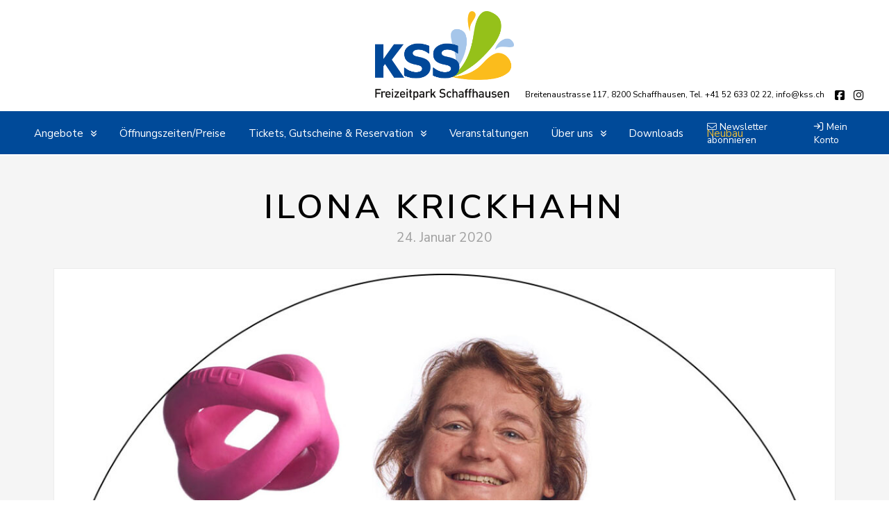

--- FILE ---
content_type: text/html; charset=UTF-8
request_url: https://kss.ch/portfolio-item/ilona-krickhahn/
body_size: 19392
content:
<!DOCTYPE html>
<html class="no-js" lang="de-CH">
<head>
<meta charset="UTF-8">
<meta name="viewport" content="width=device-width, initial-scale=1.0">
<link rel="pingback" href="https://kss.ch/xmlrpc.php">
<title>Ilona Krickhahn | Freizeitpark Schaffhausen</title>
<meta name='robots' content='max-image-preview:large' />
<link rel='dns-prefetch' href='//www.googletagmanager.com' />
<link rel='dns-prefetch' href='//fonts.googleapis.com' />
<link rel="alternate" type="application/rss+xml" title="Freizeitpark Schaffhausen &raquo; Feed" href="https://kss.ch/feed/" />
<link rel="alternate" type="application/rss+xml" title="Freizeitpark Schaffhausen &raquo; Kommentar-Feed" href="https://kss.ch/comments/feed/" />
<link rel="alternate" title="oEmbed (JSON)" type="application/json+oembed" href="https://kss.ch/wp-json/oembed/1.0/embed?url=https%3A%2F%2Fkss.ch%2Fportfolio-item%2Filona-krickhahn%2F" />
<link rel="alternate" title="oEmbed (XML)" type="text/xml+oembed" href="https://kss.ch/wp-json/oembed/1.0/embed?url=https%3A%2F%2Fkss.ch%2Fportfolio-item%2Filona-krickhahn%2F&#038;format=xml" />
<style id='wp-img-auto-sizes-contain-inline-css' type='text/css'>
img:is([sizes=auto i],[sizes^="auto," i]){contain-intrinsic-size:3000px 1500px}
/*# sourceURL=wp-img-auto-sizes-contain-inline-css */
</style>
<link rel='stylesheet' id='mec-select2-style-css' href='https://kss.ch/wp-content/plugins/modern-events-calendar/assets/packages/select2/select2.min.css?ver=7.16.0' type='text/css' media='all' />
<link rel='stylesheet' id='mec-font-icons-css' href='https://kss.ch/wp-content/plugins/modern-events-calendar/assets/css/iconfonts.css?ver=7.16.0' type='text/css' media='all' />
<link rel='stylesheet' id='mec-frontend-style-css' href='https://kss.ch/wp-content/plugins/modern-events-calendar/assets/css/frontend.min.css?ver=7.16.0' type='text/css' media='all' />
<link rel='stylesheet' id='mec-tooltip-style-css' href='https://kss.ch/wp-content/plugins/modern-events-calendar/assets/packages/tooltip/tooltip.css?ver=7.16.0' type='text/css' media='all' />
<link rel='stylesheet' id='mec-tooltip-shadow-style-css' href='https://kss.ch/wp-content/plugins/modern-events-calendar/assets/packages/tooltip/tooltipster-sideTip-shadow.min.css?ver=7.16.0' type='text/css' media='all' />
<link rel='stylesheet' id='featherlight-css' href='https://kss.ch/wp-content/plugins/modern-events-calendar/assets/packages/featherlight/featherlight.css?ver=7.16.0' type='text/css' media='all' />
<link rel='stylesheet' id='mec-custom-google-font-css' href='https://fonts.googleapis.com/css?family=Nunito%3A300%2C+regular%2C+700%2C+%7CNunito%3A700%2C+700%2C+700%2C+&#038;subset=latin%2Clatin-ext&#038;ver=7.16.0' type='text/css' media='all' />
<link rel='stylesheet' id='mec-lity-style-css' href='https://kss.ch/wp-content/plugins/modern-events-calendar/assets/packages/lity/lity.min.css?ver=7.16.0' type='text/css' media='all' />
<link rel='stylesheet' id='mec-general-calendar-style-css' href='https://kss.ch/wp-content/plugins/modern-events-calendar/assets/css/mec-general-calendar.css?ver=7.16.0' type='text/css' media='all' />
<style id='wp-emoji-styles-inline-css' type='text/css'>

	img.wp-smiley, img.emoji {
		display: inline !important;
		border: none !important;
		box-shadow: none !important;
		height: 1em !important;
		width: 1em !important;
		margin: 0 0.07em !important;
		vertical-align: -0.1em !important;
		background: none !important;
		padding: 0 !important;
	}
/*# sourceURL=wp-emoji-styles-inline-css */
</style>
<style id='wp-block-library-inline-css' type='text/css'>
:root{--wp-block-synced-color:#7a00df;--wp-block-synced-color--rgb:122,0,223;--wp-bound-block-color:var(--wp-block-synced-color);--wp-editor-canvas-background:#ddd;--wp-admin-theme-color:#007cba;--wp-admin-theme-color--rgb:0,124,186;--wp-admin-theme-color-darker-10:#006ba1;--wp-admin-theme-color-darker-10--rgb:0,107,160.5;--wp-admin-theme-color-darker-20:#005a87;--wp-admin-theme-color-darker-20--rgb:0,90,135;--wp-admin-border-width-focus:2px}@media (min-resolution:192dpi){:root{--wp-admin-border-width-focus:1.5px}}.wp-element-button{cursor:pointer}:root .has-very-light-gray-background-color{background-color:#eee}:root .has-very-dark-gray-background-color{background-color:#313131}:root .has-very-light-gray-color{color:#eee}:root .has-very-dark-gray-color{color:#313131}:root .has-vivid-green-cyan-to-vivid-cyan-blue-gradient-background{background:linear-gradient(135deg,#00d084,#0693e3)}:root .has-purple-crush-gradient-background{background:linear-gradient(135deg,#34e2e4,#4721fb 50%,#ab1dfe)}:root .has-hazy-dawn-gradient-background{background:linear-gradient(135deg,#faaca8,#dad0ec)}:root .has-subdued-olive-gradient-background{background:linear-gradient(135deg,#fafae1,#67a671)}:root .has-atomic-cream-gradient-background{background:linear-gradient(135deg,#fdd79a,#004a59)}:root .has-nightshade-gradient-background{background:linear-gradient(135deg,#330968,#31cdcf)}:root .has-midnight-gradient-background{background:linear-gradient(135deg,#020381,#2874fc)}:root{--wp--preset--font-size--normal:16px;--wp--preset--font-size--huge:42px}.has-regular-font-size{font-size:1em}.has-larger-font-size{font-size:2.625em}.has-normal-font-size{font-size:var(--wp--preset--font-size--normal)}.has-huge-font-size{font-size:var(--wp--preset--font-size--huge)}.has-text-align-center{text-align:center}.has-text-align-left{text-align:left}.has-text-align-right{text-align:right}.has-fit-text{white-space:nowrap!important}#end-resizable-editor-section{display:none}.aligncenter{clear:both}.items-justified-left{justify-content:flex-start}.items-justified-center{justify-content:center}.items-justified-right{justify-content:flex-end}.items-justified-space-between{justify-content:space-between}.screen-reader-text{border:0;clip-path:inset(50%);height:1px;margin:-1px;overflow:hidden;padding:0;position:absolute;width:1px;word-wrap:normal!important}.screen-reader-text:focus{background-color:#ddd;clip-path:none;color:#444;display:block;font-size:1em;height:auto;left:5px;line-height:normal;padding:15px 23px 14px;text-decoration:none;top:5px;width:auto;z-index:100000}html :where(.has-border-color){border-style:solid}html :where([style*=border-top-color]){border-top-style:solid}html :where([style*=border-right-color]){border-right-style:solid}html :where([style*=border-bottom-color]){border-bottom-style:solid}html :where([style*=border-left-color]){border-left-style:solid}html :where([style*=border-width]){border-style:solid}html :where([style*=border-top-width]){border-top-style:solid}html :where([style*=border-right-width]){border-right-style:solid}html :where([style*=border-bottom-width]){border-bottom-style:solid}html :where([style*=border-left-width]){border-left-style:solid}html :where(img[class*=wp-image-]){height:auto;max-width:100%}:where(figure){margin:0 0 1em}html :where(.is-position-sticky){--wp-admin--admin-bar--position-offset:var(--wp-admin--admin-bar--height,0px)}@media screen and (max-width:600px){html :where(.is-position-sticky){--wp-admin--admin-bar--position-offset:0px}}

/*# sourceURL=wp-block-library-inline-css */
</style><style id='global-styles-inline-css' type='text/css'>
:root{--wp--preset--aspect-ratio--square: 1;--wp--preset--aspect-ratio--4-3: 4/3;--wp--preset--aspect-ratio--3-4: 3/4;--wp--preset--aspect-ratio--3-2: 3/2;--wp--preset--aspect-ratio--2-3: 2/3;--wp--preset--aspect-ratio--16-9: 16/9;--wp--preset--aspect-ratio--9-16: 9/16;--wp--preset--color--black: #000000;--wp--preset--color--cyan-bluish-gray: #abb8c3;--wp--preset--color--white: #ffffff;--wp--preset--color--pale-pink: #f78da7;--wp--preset--color--vivid-red: #cf2e2e;--wp--preset--color--luminous-vivid-orange: #ff6900;--wp--preset--color--luminous-vivid-amber: #fcb900;--wp--preset--color--light-green-cyan: #7bdcb5;--wp--preset--color--vivid-green-cyan: #00d084;--wp--preset--color--pale-cyan-blue: #8ed1fc;--wp--preset--color--vivid-cyan-blue: #0693e3;--wp--preset--color--vivid-purple: #9b51e0;--wp--preset--gradient--vivid-cyan-blue-to-vivid-purple: linear-gradient(135deg,rgb(6,147,227) 0%,rgb(155,81,224) 100%);--wp--preset--gradient--light-green-cyan-to-vivid-green-cyan: linear-gradient(135deg,rgb(122,220,180) 0%,rgb(0,208,130) 100%);--wp--preset--gradient--luminous-vivid-amber-to-luminous-vivid-orange: linear-gradient(135deg,rgb(252,185,0) 0%,rgb(255,105,0) 100%);--wp--preset--gradient--luminous-vivid-orange-to-vivid-red: linear-gradient(135deg,rgb(255,105,0) 0%,rgb(207,46,46) 100%);--wp--preset--gradient--very-light-gray-to-cyan-bluish-gray: linear-gradient(135deg,rgb(238,238,238) 0%,rgb(169,184,195) 100%);--wp--preset--gradient--cool-to-warm-spectrum: linear-gradient(135deg,rgb(74,234,220) 0%,rgb(151,120,209) 20%,rgb(207,42,186) 40%,rgb(238,44,130) 60%,rgb(251,105,98) 80%,rgb(254,248,76) 100%);--wp--preset--gradient--blush-light-purple: linear-gradient(135deg,rgb(255,206,236) 0%,rgb(152,150,240) 100%);--wp--preset--gradient--blush-bordeaux: linear-gradient(135deg,rgb(254,205,165) 0%,rgb(254,45,45) 50%,rgb(107,0,62) 100%);--wp--preset--gradient--luminous-dusk: linear-gradient(135deg,rgb(255,203,112) 0%,rgb(199,81,192) 50%,rgb(65,88,208) 100%);--wp--preset--gradient--pale-ocean: linear-gradient(135deg,rgb(255,245,203) 0%,rgb(182,227,212) 50%,rgb(51,167,181) 100%);--wp--preset--gradient--electric-grass: linear-gradient(135deg,rgb(202,248,128) 0%,rgb(113,206,126) 100%);--wp--preset--gradient--midnight: linear-gradient(135deg,rgb(2,3,129) 0%,rgb(40,116,252) 100%);--wp--preset--font-size--small: 13px;--wp--preset--font-size--medium: 20px;--wp--preset--font-size--large: 36px;--wp--preset--font-size--x-large: 42px;--wp--preset--spacing--20: 0.44rem;--wp--preset--spacing--30: 0.67rem;--wp--preset--spacing--40: 1rem;--wp--preset--spacing--50: 1.5rem;--wp--preset--spacing--60: 2.25rem;--wp--preset--spacing--70: 3.38rem;--wp--preset--spacing--80: 5.06rem;--wp--preset--shadow--natural: 6px 6px 9px rgba(0, 0, 0, 0.2);--wp--preset--shadow--deep: 12px 12px 50px rgba(0, 0, 0, 0.4);--wp--preset--shadow--sharp: 6px 6px 0px rgba(0, 0, 0, 0.2);--wp--preset--shadow--outlined: 6px 6px 0px -3px rgb(255, 255, 255), 6px 6px rgb(0, 0, 0);--wp--preset--shadow--crisp: 6px 6px 0px rgb(0, 0, 0);}:where(.is-layout-flex){gap: 0.5em;}:where(.is-layout-grid){gap: 0.5em;}body .is-layout-flex{display: flex;}.is-layout-flex{flex-wrap: wrap;align-items: center;}.is-layout-flex > :is(*, div){margin: 0;}body .is-layout-grid{display: grid;}.is-layout-grid > :is(*, div){margin: 0;}:where(.wp-block-columns.is-layout-flex){gap: 2em;}:where(.wp-block-columns.is-layout-grid){gap: 2em;}:where(.wp-block-post-template.is-layout-flex){gap: 1.25em;}:where(.wp-block-post-template.is-layout-grid){gap: 1.25em;}.has-black-color{color: var(--wp--preset--color--black) !important;}.has-cyan-bluish-gray-color{color: var(--wp--preset--color--cyan-bluish-gray) !important;}.has-white-color{color: var(--wp--preset--color--white) !important;}.has-pale-pink-color{color: var(--wp--preset--color--pale-pink) !important;}.has-vivid-red-color{color: var(--wp--preset--color--vivid-red) !important;}.has-luminous-vivid-orange-color{color: var(--wp--preset--color--luminous-vivid-orange) !important;}.has-luminous-vivid-amber-color{color: var(--wp--preset--color--luminous-vivid-amber) !important;}.has-light-green-cyan-color{color: var(--wp--preset--color--light-green-cyan) !important;}.has-vivid-green-cyan-color{color: var(--wp--preset--color--vivid-green-cyan) !important;}.has-pale-cyan-blue-color{color: var(--wp--preset--color--pale-cyan-blue) !important;}.has-vivid-cyan-blue-color{color: var(--wp--preset--color--vivid-cyan-blue) !important;}.has-vivid-purple-color{color: var(--wp--preset--color--vivid-purple) !important;}.has-black-background-color{background-color: var(--wp--preset--color--black) !important;}.has-cyan-bluish-gray-background-color{background-color: var(--wp--preset--color--cyan-bluish-gray) !important;}.has-white-background-color{background-color: var(--wp--preset--color--white) !important;}.has-pale-pink-background-color{background-color: var(--wp--preset--color--pale-pink) !important;}.has-vivid-red-background-color{background-color: var(--wp--preset--color--vivid-red) !important;}.has-luminous-vivid-orange-background-color{background-color: var(--wp--preset--color--luminous-vivid-orange) !important;}.has-luminous-vivid-amber-background-color{background-color: var(--wp--preset--color--luminous-vivid-amber) !important;}.has-light-green-cyan-background-color{background-color: var(--wp--preset--color--light-green-cyan) !important;}.has-vivid-green-cyan-background-color{background-color: var(--wp--preset--color--vivid-green-cyan) !important;}.has-pale-cyan-blue-background-color{background-color: var(--wp--preset--color--pale-cyan-blue) !important;}.has-vivid-cyan-blue-background-color{background-color: var(--wp--preset--color--vivid-cyan-blue) !important;}.has-vivid-purple-background-color{background-color: var(--wp--preset--color--vivid-purple) !important;}.has-black-border-color{border-color: var(--wp--preset--color--black) !important;}.has-cyan-bluish-gray-border-color{border-color: var(--wp--preset--color--cyan-bluish-gray) !important;}.has-white-border-color{border-color: var(--wp--preset--color--white) !important;}.has-pale-pink-border-color{border-color: var(--wp--preset--color--pale-pink) !important;}.has-vivid-red-border-color{border-color: var(--wp--preset--color--vivid-red) !important;}.has-luminous-vivid-orange-border-color{border-color: var(--wp--preset--color--luminous-vivid-orange) !important;}.has-luminous-vivid-amber-border-color{border-color: var(--wp--preset--color--luminous-vivid-amber) !important;}.has-light-green-cyan-border-color{border-color: var(--wp--preset--color--light-green-cyan) !important;}.has-vivid-green-cyan-border-color{border-color: var(--wp--preset--color--vivid-green-cyan) !important;}.has-pale-cyan-blue-border-color{border-color: var(--wp--preset--color--pale-cyan-blue) !important;}.has-vivid-cyan-blue-border-color{border-color: var(--wp--preset--color--vivid-cyan-blue) !important;}.has-vivid-purple-border-color{border-color: var(--wp--preset--color--vivid-purple) !important;}.has-vivid-cyan-blue-to-vivid-purple-gradient-background{background: var(--wp--preset--gradient--vivid-cyan-blue-to-vivid-purple) !important;}.has-light-green-cyan-to-vivid-green-cyan-gradient-background{background: var(--wp--preset--gradient--light-green-cyan-to-vivid-green-cyan) !important;}.has-luminous-vivid-amber-to-luminous-vivid-orange-gradient-background{background: var(--wp--preset--gradient--luminous-vivid-amber-to-luminous-vivid-orange) !important;}.has-luminous-vivid-orange-to-vivid-red-gradient-background{background: var(--wp--preset--gradient--luminous-vivid-orange-to-vivid-red) !important;}.has-very-light-gray-to-cyan-bluish-gray-gradient-background{background: var(--wp--preset--gradient--very-light-gray-to-cyan-bluish-gray) !important;}.has-cool-to-warm-spectrum-gradient-background{background: var(--wp--preset--gradient--cool-to-warm-spectrum) !important;}.has-blush-light-purple-gradient-background{background: var(--wp--preset--gradient--blush-light-purple) !important;}.has-blush-bordeaux-gradient-background{background: var(--wp--preset--gradient--blush-bordeaux) !important;}.has-luminous-dusk-gradient-background{background: var(--wp--preset--gradient--luminous-dusk) !important;}.has-pale-ocean-gradient-background{background: var(--wp--preset--gradient--pale-ocean) !important;}.has-electric-grass-gradient-background{background: var(--wp--preset--gradient--electric-grass) !important;}.has-midnight-gradient-background{background: var(--wp--preset--gradient--midnight) !important;}.has-small-font-size{font-size: var(--wp--preset--font-size--small) !important;}.has-medium-font-size{font-size: var(--wp--preset--font-size--medium) !important;}.has-large-font-size{font-size: var(--wp--preset--font-size--large) !important;}.has-x-large-font-size{font-size: var(--wp--preset--font-size--x-large) !important;}
/*# sourceURL=global-styles-inline-css */
</style>

<style id='classic-theme-styles-inline-css' type='text/css'>
/*! This file is auto-generated */
.wp-block-button__link{color:#fff;background-color:#32373c;border-radius:9999px;box-shadow:none;text-decoration:none;padding:calc(.667em + 2px) calc(1.333em + 2px);font-size:1.125em}.wp-block-file__button{background:#32373c;color:#fff;text-decoration:none}
/*# sourceURL=/wp-includes/css/classic-themes.min.css */
</style>
<link rel='stylesheet' id='wp-components-css' href='https://kss.ch/wp-includes/css/dist/components/style.min.css?ver=6.9' type='text/css' media='all' />
<link rel='stylesheet' id='wp-preferences-css' href='https://kss.ch/wp-includes/css/dist/preferences/style.min.css?ver=6.9' type='text/css' media='all' />
<link rel='stylesheet' id='wp-block-editor-css' href='https://kss.ch/wp-includes/css/dist/block-editor/style.min.css?ver=6.9' type='text/css' media='all' />
<link rel='stylesheet' id='popup-maker-block-library-style-css' href='https://kss.ch/wp-content/plugins/popup-maker/dist/packages/block-library-style.css?ver=dbea705cfafe089d65f1' type='text/css' media='all' />
<link rel='stylesheet' id='dashicons-css' href='https://kss.ch/wp-includes/css/dashicons.min.css?ver=6.9' type='text/css' media='all' />
<link rel='stylesheet' id='essgrid-blocks-editor-css-css' href='https://kss.ch/wp-content/plugins/essential-grid/public/includes/builders/gutenberg/build/index.css?ver=1767710022' type='text/css' media='all' />
<link rel='stylesheet' id='x-stack-css' href='https://kss.ch/wp-content/themes/pro/framework/dist/css/site/stacks/icon.css?ver=6.7.11' type='text/css' media='all' />
<link rel='stylesheet' id='x-child-css' href='https://kss.ch/wp-content/themes/pro-child/style.css?ver=6.7.11' type='text/css' media='all' />
<link rel='stylesheet' id='tablepress-default-css' href='https://kss.ch/wp-content/tablepress-combined.min.css?ver=75' type='text/css' media='all' />
<link rel='stylesheet' id='tablepress-datatables-buttons-css' href='https://kss.ch/wp-content/plugins/tablepress-premium/modules/css/build/datatables.buttons.css?ver=3.2.6' type='text/css' media='all' />
<link rel='stylesheet' id='tablepress-datatables-columnfilterwidgets-css' href='https://kss.ch/wp-content/plugins/tablepress-premium/modules/css/build/datatables.columnfilterwidgets.css?ver=3.2.6' type='text/css' media='all' />
<link rel='stylesheet' id='tablepress-datatables-fixedheader-css' href='https://kss.ch/wp-content/plugins/tablepress-premium/modules/css/build/datatables.fixedheader.css?ver=3.2.6' type='text/css' media='all' />
<link rel='stylesheet' id='tablepress-datatables-fixedcolumns-css' href='https://kss.ch/wp-content/plugins/tablepress-premium/modules/css/build/datatables.fixedcolumns.css?ver=3.2.6' type='text/css' media='all' />
<link rel='stylesheet' id='tablepress-datatables-scroll-buttons-css' href='https://kss.ch/wp-content/plugins/tablepress-premium/modules/css/build/datatables.scroll-buttons.css?ver=3.2.6' type='text/css' media='all' />
<link rel='stylesheet' id='tablepress-responsive-tables-css' href='https://kss.ch/wp-content/plugins/tablepress-premium/modules/css/build/responsive-tables.css?ver=3.2.6' type='text/css' media='all' />
<link rel='stylesheet' id='tp-fontello-css' href='https://kss.ch/wp-content/plugins/essential-grid/public/assets/font/fontello/css/fontello.css?ver=3.1.10' type='text/css' media='all' />
<link rel='stylesheet' id='esg-plugin-settings-css' href='https://kss.ch/wp-content/plugins/essential-grid/public/assets/css/settings.css?ver=3.1.10' type='text/css' media='all' />
<style id='cs-inline-css' type='text/css'>
@media (min-width:1200px){.x-hide-xl{display:none !important;}}@media (min-width:979px) and (max-width:1199px){.x-hide-lg{display:none !important;}}@media (min-width:767px) and (max-width:978px){.x-hide-md{display:none !important;}}@media (min-width:480px) and (max-width:766px){.x-hide-sm{display:none !important;}}@media (max-width:479px){.x-hide-xs{display:none !important;}} a,h1 a:hover,h2 a:hover,h3 a:hover,h4 a:hover,h5 a:hover,h6 a:hover,#respond .required,.x-pagination a:hover,.x-pagination span.current,.woocommerce-pagination a:hover,.woocommerce-pagination span[aria-current],.widget_tag_cloud .tagcloud a:hover,.widget_product_tag_cloud .tagcloud a:hover,.x-scroll-top:hover,.x-comment-author a:hover,.mejs-button button:hover{color:rgb(0,74,153);}a:hover{color:rgb(0,38,79);}a.x-img-thumbnail:hover,textarea:focus,input[type="text"]:focus,input[type="password"]:focus,input[type="datetime"]:focus,input[type="datetime-local"]:focus,input[type="date"]:focus,input[type="month"]:focus,input[type="time"]:focus,input[type="week"]:focus,input[type="number"]:focus,input[type="email"]:focus,input[type="url"]:focus,input[type="search"]:focus,input[type="tel"]:focus,input[type="color"]:focus,.uneditable-input:focus,.x-pagination a:hover,.x-pagination span.current,.woocommerce-pagination a:hover,.woocommerce-pagination span[aria-current],.widget_tag_cloud .tagcloud a:hover,.widget_product_tag_cloud .tagcloud a:hover,.x-scroll-top:hover{border-color:rgb(0,74,153);}.flex-direction-nav a,.flex-control-nav a:hover,.flex-control-nav a.flex-active,.x-dropcap,.x-skill-bar .bar,.x-pricing-column.featured h2,.x-portfolio-filters,.x-entry-share .x-share:hover,.widget_price_filter .ui-slider .ui-slider-range,.mejs-time-current{background-color:rgb(0,74,153);}.x-portfolio-filters:hover{background-color:rgb(0,38,79);}.entry-title:before{display:none;}.x-comment-author,.x-comment-time,.comment-form-author label,.comment-form-email label,.comment-form-url label,.comment-form-rating label,.comment-form-comment label{font-family:"Nunito Sans",sans-serif;}.x-comment-time,.entry-thumb:before,.p-meta{color:rgb(0,0,0);}.entry-title a:hover,.x-comment-author,.x-comment-author a,.comment-form-author label,.comment-form-email label,.comment-form-url label,.comment-form-rating label,.comment-form-comment label,.x-accordion-heading .x-accordion-toggle,.x-nav-tabs > li > a:hover,.x-nav-tabs > .active > a,.x-nav-tabs > .active > a:hover,.mejs-button button{color:rgb(0,0,0);}.h-comments-title small,.h-feature-headline span i,.x-portfolio-filters-menu,.mejs-time-loaded{background-color:rgb(0,0,0) !important;}@media (min-width:1200px){.x-sidebar{width:250px;overflow-y:auto;}body.x-sidebar-content-active,body[class*="page-template-template-blank"].x-sidebar-content-active.x-blank-template-sidebar-active{padding-left:250px;}body.x-content-sidebar-active,body[class*="page-template-template-blank"].x-content-sidebar-active.x-blank-template-sidebar-active{padding-right:250px;}}html{font-size:14px;}@media (min-width:479px){html{font-size:14px;}}@media (min-width:766px){html{font-size:14px;}}@media (min-width:978px){html{font-size:14px;}}@media (min-width:1199px){html{font-size:14px;}}body{font-style:normal;font-weight:400;color:rgb(0,0,0);background:rgb(255,255,255);}.w-b{font-weight:400 !important;}h1,h2,h3,h4,h5,h6,.h1,.h2,.h3,.h4,.h5,.h6,.x-text-headline{font-family:"Nunito Sans",sans-serif;font-style:normal;font-weight:600;text-transform:uppercase;}h1,.h1{letter-spacing:0.1em;}h2,.h2{letter-spacing:0.1em;}h3,.h3{letter-spacing:0.1em;}h4,.h4{letter-spacing:0.1em;}h5,.h5{letter-spacing:0.1em;}h6,.h6{letter-spacing:0.1em;}.w-h{font-weight:600 !important;}.x-container.width{width:88%;}.x-container.max{max-width:1200px;}.x-bar-content.x-container.width{flex-basis:88%;}.x-main.full{float:none;clear:both;display:block;width:auto;}@media (max-width:978.98px){.x-main.full,.x-main.left,.x-main.right,.x-sidebar.left,.x-sidebar.right{float:none;display:block;width:auto !important;}}.entry-header,.entry-content{font-size:1.1rem;}body,input,button,select,textarea{font-family:"Nunito Sans",sans-serif;}h1,h2,h3,h4,h5,h6,.h1,.h2,.h3,.h4,.h5,.h6,h1 a,h2 a,h3 a,h4 a,h5 a,h6 a,.h1 a,.h2 a,.h3 a,.h4 a,.h5 a,.h6 a,blockquote{color:rgb(0,0,0);}.cfc-h-tx{color:rgb(0,0,0) !important;}.cfc-h-bd{border-color:rgb(0,0,0) !important;}.cfc-h-bg{background-color:rgb(0,0,0) !important;}.cfc-b-tx{color:rgb(0,0,0) !important;}.cfc-b-bd{border-color:rgb(0,0,0) !important;}.cfc-b-bg{background-color:rgb(0,0,0) !important;}.x-btn,.button,[type="submit"]{color:#ffffff;border-color:rgba(172,17,0,0);background-color:rgb(0,74,154);text-shadow:0 0.075em 0.075em rgba(0,0,0,0.5);border-radius:0.25em;}.x-btn:hover,.button:hover,[type="submit"]:hover{color:rgb(0,0,0);border-color:rgba(96,9,0,0);background-color:rgb(166,198,234);text-shadow:0 0.075em 0.075em rgba(0,0,0,0.5);}.x-btn.x-btn-real,.x-btn.x-btn-real:hover{margin-bottom:0.25em;text-shadow:0 0.075em 0.075em rgba(0,0,0,0.65);}.x-btn.x-btn-real{box-shadow:0 0.25em 0 0 #a71000,0 4px 9px rgba(0,0,0,0.75);}.x-btn.x-btn-real:hover{box-shadow:0 0.25em 0 0 #a71000,0 4px 9px rgba(0,0,0,0.75);}.x-btn.x-btn-flat,.x-btn.x-btn-flat:hover{margin-bottom:0;text-shadow:0 0.075em 0.075em rgba(0,0,0,0.65);box-shadow:none;}.x-btn.x-btn-transparent,.x-btn.x-btn-transparent:hover{margin-bottom:0;border-width:3px;text-shadow:none;text-transform:uppercase;background-color:transparent;box-shadow:none;}.bg .mejs-container,.x-video .mejs-container{position:unset !important;} @font-face{font-family:'FontAwesomePro';font-style:normal;font-weight:900;font-display:block;src:url('https://kss.ch/wp-content/themes/pro/cornerstone/assets/fonts/fa-solid-900.woff2?ver=6.7.2') format('woff2'),url('https://kss.ch/wp-content/themes/pro/cornerstone/assets/fonts/fa-solid-900.ttf?ver=6.7.2') format('truetype');}[data-x-fa-pro-icon]{font-family:"FontAwesomePro" !important;}[data-x-fa-pro-icon]:before{content:attr(data-x-fa-pro-icon);}[data-x-icon],[data-x-icon-o],[data-x-icon-l],[data-x-icon-s],[data-x-icon-b],[data-x-icon-sr],[data-x-icon-ss],[data-x-icon-sl],[data-x-fa-pro-icon],[class*="cs-fa-"]{display:inline-flex;font-style:normal;font-weight:400;text-decoration:inherit;text-rendering:auto;-webkit-font-smoothing:antialiased;-moz-osx-font-smoothing:grayscale;}[data-x-icon].left,[data-x-icon-o].left,[data-x-icon-l].left,[data-x-icon-s].left,[data-x-icon-b].left,[data-x-icon-sr].left,[data-x-icon-ss].left,[data-x-icon-sl].left,[data-x-fa-pro-icon].left,[class*="cs-fa-"].left{margin-right:0.5em;}[data-x-icon].right,[data-x-icon-o].right,[data-x-icon-l].right,[data-x-icon-s].right,[data-x-icon-b].right,[data-x-icon-sr].right,[data-x-icon-ss].right,[data-x-icon-sl].right,[data-x-fa-pro-icon].right,[class*="cs-fa-"].right{margin-left:0.5em;}[data-x-icon]:before,[data-x-icon-o]:before,[data-x-icon-l]:before,[data-x-icon-s]:before,[data-x-icon-b]:before,[data-x-icon-sr]:before,[data-x-icon-ss]:before,[data-x-icon-sl]:before,[data-x-fa-pro-icon]:before,[class*="cs-fa-"]:before{line-height:1;}@font-face{font-family:'FontAwesome';font-style:normal;font-weight:900;font-display:block;src:url('https://kss.ch/wp-content/themes/pro/cornerstone/assets/fonts/fa-solid-900.woff2?ver=6.7.2') format('woff2'),url('https://kss.ch/wp-content/themes/pro/cornerstone/assets/fonts/fa-solid-900.ttf?ver=6.7.2') format('truetype');}[data-x-icon],[data-x-icon-s],[data-x-icon][class*="cs-fa-"]{font-family:"FontAwesome" !important;font-weight:900;}[data-x-icon]:before,[data-x-icon][class*="cs-fa-"]:before{content:attr(data-x-icon);}[data-x-icon-s]:before{content:attr(data-x-icon-s);}@font-face{font-family:'FontAwesomeRegular';font-style:normal;font-weight:400;font-display:block;src:url('https://kss.ch/wp-content/themes/pro/cornerstone/assets/fonts/fa-regular-400.woff2?ver=6.7.2') format('woff2'),url('https://kss.ch/wp-content/themes/pro/cornerstone/assets/fonts/fa-regular-400.ttf?ver=6.7.2') format('truetype');}@font-face{font-family:'FontAwesomePro';font-style:normal;font-weight:400;font-display:block;src:url('https://kss.ch/wp-content/themes/pro/cornerstone/assets/fonts/fa-regular-400.woff2?ver=6.7.2') format('woff2'),url('https://kss.ch/wp-content/themes/pro/cornerstone/assets/fonts/fa-regular-400.ttf?ver=6.7.2') format('truetype');}[data-x-icon-o]{font-family:"FontAwesomeRegular" !important;}[data-x-icon-o]:before{content:attr(data-x-icon-o);}@font-face{font-family:'FontAwesomeLight';font-style:normal;font-weight:300;font-display:block;src:url('https://kss.ch/wp-content/themes/pro/cornerstone/assets/fonts/fa-light-300.woff2?ver=6.7.2') format('woff2'),url('https://kss.ch/wp-content/themes/pro/cornerstone/assets/fonts/fa-light-300.ttf?ver=6.7.2') format('truetype');}@font-face{font-family:'FontAwesomePro';font-style:normal;font-weight:300;font-display:block;src:url('https://kss.ch/wp-content/themes/pro/cornerstone/assets/fonts/fa-light-300.woff2?ver=6.7.2') format('woff2'),url('https://kss.ch/wp-content/themes/pro/cornerstone/assets/fonts/fa-light-300.ttf?ver=6.7.2') format('truetype');}[data-x-icon-l]{font-family:"FontAwesomeLight" !important;font-weight:300;}[data-x-icon-l]:before{content:attr(data-x-icon-l);}@font-face{font-family:'FontAwesomeBrands';font-style:normal;font-weight:normal;font-display:block;src:url('https://kss.ch/wp-content/themes/pro/cornerstone/assets/fonts/fa-brands-400.woff2?ver=6.7.2') format('woff2'),url('https://kss.ch/wp-content/themes/pro/cornerstone/assets/fonts/fa-brands-400.ttf?ver=6.7.2') format('truetype');}[data-x-icon-b]{font-family:"FontAwesomeBrands" !important;}[data-x-icon-b]:before{content:attr(data-x-icon-b);}.widget.widget_rss li .rsswidget:before{content:"\f35d";padding-right:0.4em;font-family:"FontAwesome";} .m5-0.x-bar{height:10em;background-color:rgb(255,255,255);}.m5-0 .x-bar-content{height:10em;}.m5-0.x-bar-space{height:10em;}.m5-1.x-bar{border-top-width:0;border-right-width:0;border-bottom-width:0;border-left-width:0;}.m5-2.x-bar{font-size:16px;z-index:9999;}.m5-2 .x-bar-content{display:flex;flex-grow:0;flex-shrink:1;flex-basis:100%;}.m5-2.x-bar-outer-spacers:after,.m5-2.x-bar-outer-spacers:before{flex-basis:2em;width:2em!important;height:2em;}.m5-2.x-bar-space{font-size:16px;}.m5-3 .x-bar-content{flex-direction:column;justify-content:center;}.m5-4 .x-bar-content{align-items:center;}.m5-5.x-bar{height:0em;background-color:#ffffff;}.m5-5 .x-bar-content{justify-content:flex-end;height:0em;}.m5-5.x-bar-space{height:0em;}.m5-6 .x-bar-content{flex-direction:row;}.m5-7.x-bar{height:4em;}.m5-7 .x-bar-content{height:4em;}.m5-7.x-bar-space{height:4em;}.m5-8.x-bar{border-top-width:0px;border-right-width:0px;border-bottom-width:2px;border-left-width:0px;border-top-style:solid;border-right-style:solid;border-bottom-style:solid;border-left-style:solid;border-top-color:transparent;border-right-color:transparent;border-bottom-color:rgb(255,255,255);border-left-color:transparent;background-color:#004a99;}.m5-9 .x-bar-content{justify-content:space-between;}.m5-a.x-bar{height:auto;padding-top:1em;padding-right:0em;padding-bottom:1em;padding-left:0em;}.m5-a .x-bar-content{height:auto;}.m5-a.x-bar-space{height:auto;}.m5-b.x-bar{width:calc(100% - (0px * 2));}.m5-b .x-bar-content{align-items:stretch;}.m5-c.x-bar-container{display:flex;flex-direction:row;align-items:center;flex-grow:0;flex-shrink:1;flex-basis:auto;border-top-width:0;border-right-width:0;border-bottom-width:0;border-left-width:0;font-size:1em;z-index:1;}.m5-d.x-bar-container{justify-content:center;}.m5-g.x-bar-container{justify-content:flex-end;}.m5-h.x-bar-container{justify-content:space-between;}.m5-i.x-bar-container{margin-top:0px;margin-right:0px;margin-bottom:0px;}.m5-j.x-bar-container{margin-left:10px;padding-top:0px;padding-right:0px;padding-bottom:47px;padding-left:0px;}.m5-k.x-bar-container{margin-left:3.5em;}.m5-l.x-bar-container{margin-left:2em;}.m5-m.x-image{font-size:1em;border-top-width:0;border-right-width:0;border-bottom-width:0;border-left-width:0;background-color:transparent;}.m5-m.x-image img{aspect-ratio:auto;}.m5-n.x-image{max-width:200px;}.m5-o.x-image{max-width:100px;}.m5-p.x-text{padding-top:0em;padding-right:0em;padding-bottom:4em;padding-left:0em;font-family:"Nunito Sans",sans-serif;font-size:0.75em;font-weight:400;color:rgba(0,0,0,1);}.m5-q.x-text{border-top-width:0;border-right-width:0;border-bottom-width:0;border-left-width:0;font-style:normal;line-height:1.4;letter-spacing:0em;text-transform:none;}.m5-q.x-text > :first-child{margin-top:0;}.m5-q.x-text > :last-child{margin-bottom:0;}.m5-r.x-text{margin-top:0em;margin-bottom:0em;margin-left:0.5em;font-family:inherit;font-size:0.85em;font-weight:400;color:rgb(255,255,255);}.m5-s.x-text{margin-right:0.5em;}.m5-t.x-text{margin-right:0em;}.m5-u.x-anchor {width:1.5em;height:1.5em;}.m5-u.x-anchor:hover .x-graphic-icon,.m5-u.x-anchor[class*="active"] .x-graphic-icon,[data-x-effect-provider*="colors"]:hover .m5-u.x-anchor .x-graphic-icon {color:#004a99;}.m5-w.x-anchor {border-top-width:0;border-right-width:0;border-bottom-width:0;border-left-width:0;font-size:1em;}.m5-w.x-anchor .x-anchor-content {display:flex;flex-direction:row;justify-content:center;align-items:center;}.m5-x.x-anchor {background-color:rgba(255,255,255,1);}.m5-x.x-anchor .x-graphic-icon {width:auto;color:rgba(0,0,0,1);border-top-width:0;border-right-width:0;border-bottom-width:0;border-left-width:0;background-color:transparent;}.m5-z.x-anchor .x-graphic-icon {font-size:1em;}.m5-10.x-anchor {margin-top:0em;margin-right:0em;margin-bottom:0em;margin-left:0.2em;}.m5-10.x-anchor .x-anchor-content {padding-top:0.05em;padding-right:0.05em;padding-bottom:0.05em;padding-left:0.05em;}.m5-10.x-anchor .x-graphic-icon {font-size:1.05em;}.m5-11.x-anchor {background-color:transparent;}.m5-11.x-anchor .x-anchor-content {padding-top:0.75em;padding-right:0.75em;padding-bottom:0.75em;padding-left:0.75em;}.m5-11.x-anchor .x-anchor-text {margin-top:5px;margin-bottom:5px;margin-left:5px;}.m5-11.x-anchor .x-anchor-text-primary {font-size:1em;font-style:normal;line-height:1;}.m5-11.x-anchor .x-anchor-sub-indicator {margin-top:5px;margin-right:5px;margin-bottom:5px;margin-left:5px;}.m5-12.x-anchor .x-anchor-text {margin-right:5px;}.m5-12.x-anchor .x-anchor-text-primary {font-family:"Nunito Sans",sans-serif;font-weight:400;color:rgb(255,255,255);}.m5-12.x-anchor:hover .x-anchor-text-primary,.m5-12.x-anchor[class*="active"] .x-anchor-text-primary,[data-x-effect-provider*="colors"]:hover .m5-12.x-anchor .x-anchor-text-primary {color:#a6c6ea;}.m5-12.x-anchor .x-anchor-sub-indicator {font-size:0.7em;color:rgb(255,255,255);}.m5-12.x-anchor:hover .x-anchor-sub-indicator,.m5-12.x-anchor[class*="active"] .x-anchor-sub-indicator,[data-x-effect-provider*="colors"]:hover .m5-12.x-anchor .x-anchor-sub-indicator {color:#a6c6ea;}.m5-13.x-anchor .x-anchor-text {margin-right:auto;}.m5-13.x-anchor .x-anchor-text-primary {font-family:inherit;font-weight:400;color:rgba(0,0,0,1);}.m5-13.x-anchor:hover .x-anchor-text-primary,.m5-13.x-anchor[class*="active"] .x-anchor-text-primary,[data-x-effect-provider*="colors"]:hover .m5-13.x-anchor .x-anchor-text-primary {color:rgba(0,0,0,0.5);}.m5-13.x-anchor .x-anchor-sub-indicator {font-size:1em;color:rgba(0,0,0,1);}.m5-13.x-anchor:hover .x-anchor-sub-indicator,.m5-13.x-anchor[class*="active"] .x-anchor-sub-indicator,[data-x-effect-provider*="colors"]:hover .m5-13.x-anchor .x-anchor-sub-indicator {color:rgba(0,0,0,0.5);}.m5-14.x-anchor {width:2.75em;height:2.75em;box-shadow:0em 0.15em 0.65em 0em rgba(0,0,0,0);}.m5-14.x-anchor .x-graphic {margin-top:5px;margin-right:5px;margin-bottom:5px;margin-left:5px;}.m5-14.x-anchor .x-graphic-icon {font-size:1.25em;}.m5-14.x-anchor:hover .x-graphic-icon,.m5-14.x-anchor[class*="active"] .x-graphic-icon,[data-x-effect-provider*="colors"]:hover .m5-14.x-anchor .x-graphic-icon {color:rgba(0,0,0,0.5);}.m5-14.x-anchor .x-toggle {color:rgba(0,0,0,1);}.m5-14.x-anchor:hover .x-toggle,.m5-14.x-anchor[class*="active"] .x-toggle,[data-x-effect-provider*="colors"]:hover .m5-14.x-anchor .x-toggle {color:rgba(0,0,0,0.5);}.m5-14.x-anchor .x-toggle-burger {width:12em;margin-top:3.25em;margin-right:0;margin-bottom:3.25em;margin-left:0;font-size:0.1em;}.m5-14.x-anchor .x-toggle-burger-bun-t {transform:translate3d(0,calc(3.25em * -1),0);}.m5-14.x-anchor .x-toggle-burger-bun-b {transform:translate3d(0,3.25em,0);}.m5-16{font-size:0.95em;display:flex;flex-direction:row;justify-content:space-around;align-items:stretch;align-self:stretch;flex-grow:0;flex-shrink:0;flex-basis:auto;}.m5-16 > li,.m5-16 > li > a{flex-grow:0;flex-shrink:1;flex-basis:auto;}.m5-17{font-size:1em;}.m5-17 [data-x-toggle-collapse]{transition-duration:300ms;transition-timing-function:cubic-bezier(0.400,0.000,0.200,1.000);}.m5-18 .x-dropdown {width:14em;font-size:16px;border-top-width:0;border-right-width:0;border-bottom-width:0;border-left-width:0;background-color:#ffffff;box-shadow:0em 0.15em 2em 0em rgba(0,0,0,0.15);transition-duration:500ms,500ms,0s;transition-timing-function:cubic-bezier(0.400,0.000,0.200,1.000);}.m5-18 .x-dropdown:not(.x-active) {transition-delay:0s,0s,500ms;}.m5-19{font-size:16px;transition-duration:500ms;}.m5-19 .x-off-canvas-bg{background-color:rgba(0,0,0,0.75);transition-duration:500ms;transition-timing-function:cubic-bezier(0.400,0.000,0.200,1.000);}.m5-19 .x-off-canvas-close{width:calc(1em * 2);height:calc(1em * 2);font-size:1.5em;color:rgba(0,0,0,0.5);transition-duration:0.3s,500ms,500ms;transition-timing-function:ease-in-out,cubic-bezier(0.400,0.000,0.200,1.000),cubic-bezier(0.400,0.000,0.200,1.000);}.m5-19 .x-off-canvas-close:focus,.m5-19 .x-off-canvas-close:hover{color:rgba(0,0,0,1);}.m5-19 .x-off-canvas-content{max-width:24em;padding-top:calc(1.5em * 2);padding-right:calc(1.5em * 2);padding-bottom:calc(1.5em * 2);padding-left:calc(1.5em * 2);border-top-width:0;border-right-width:0;border-bottom-width:0;border-left-width:0;background-color:#ffffff;box-shadow:0em 0em 2em 0em rgba(0,0,0,0.25);transition-duration:500ms;transition-timing-function:cubic-bezier(0.400,0.000,0.200,1.000);} .e5-e15 a{color:#ffffff;}.e5-e15 a:hover{color:#a6c6ea;}.e5-e16 a{color:#ffffff;}.e5-e16 a:hover{color:#a6c6ea;}.e5-e21 a{color:#ffffff;}.e5-e21 a:hover{color:#a6c6ea;}.e5-e22 a{color:#ffffff;}.e5-e22 a:hover{color:#a6c6ea;} .m12-0.x-bar{height:6em;border-top-width:0;border-right-width:0;border-bottom-width:0;border-left-width:0;font-size:16px;background-color:#004a9a;box-shadow:0em 0.15em 2em rgba(0,0,0,0.15);z-index:9999;}.m12-0 .x-bar-content{display:flex;align-items:center;flex-grow:0;flex-shrink:1;flex-basis:100%;height:6em;}.m12-0.x-bar-outer-spacers:after,.m12-0.x-bar-outer-spacers:before{flex-basis:2em;width:2em!important;height:2em;}.m12-0.x-bar-space{font-size:16px;}.m12-1 .x-bar-content{flex-direction:row;justify-content:space-around;}.m12-2 .x-bar-content{flex-direction:column;justify-content:center;}.m12-3.x-bar-container{display:flex;flex-direction:row;justify-content:space-between;align-items:center;flex-grow:0;flex-shrink:1;flex-basis:auto;border-top-width:0;border-right-width:0;border-bottom-width:0;border-left-width:0;font-size:1em;z-index:1;}.m12-4.x-text{margin-top:0em;margin-right:2.5em;margin-bottom:0em;margin-left:0em;}.m12-5.x-text{border-top-width:0;border-right-width:0;border-bottom-width:0;border-left-width:0;font-family:"Nunito Sans",sans-serif;font-style:normal;font-weight:400;line-height:1.4;letter-spacing:0em;text-transform:none;color:rgb(255,255,255);}.m12-5.x-text > :first-child{margin-top:0;}.m12-5.x-text > :last-child{margin-bottom:0;}.m12-6.x-text{font-size:0.8em;}.m12-8.x-text{font-size:0.6em;}.m12-9.x-image{font-size:1em;border-top-width:0;border-right-width:0;border-bottom-width:0;border-left-width:0;border-top-left-radius:0.2em;border-top-right-radius:0.2em;border-bottom-right-radius:0.2em;border-bottom-left-radius:0.2em;background-color:rgba(255,255,255,0);}.m12-9.x-image img{aspect-ratio:auto;}.m12-9.x-image:hover,.m12-9.x-image[class*="active"],[data-x-effect-provider*="colors"]:hover .m12-9.x-image{background-color:transparent;}.m12-a.x-image{max-width:150px;padding-top:0px;padding-bottom:11px;}.m12-b.x-image{padding-right:0px;padding-left:0px;}.m12-c.x-image{max-width:120px;}.m12-d.x-image{margin-top:0px;margin-right:0px;margin-bottom:0px;margin-left:20px;}.m12-e.x-image{padding-top:11px;padding-bottom:0px;}.m12-f.x-image{max-width:100px;}.m12-h.x-image{max-width:80px;}.m12-i.x-image{max-width:60px;}.m12-j.x-image{max-width:90px;} 
/*# sourceURL=cs-inline-css */
</style>
<script type="text/javascript" src="https://kss.ch/wp-includes/js/jquery/jquery.min.js?ver=3.7.1" id="jquery-core-js"></script>
<script type="text/javascript" src="https://kss.ch/wp-includes/js/jquery/jquery-migrate.min.js?ver=3.4.1" id="jquery-migrate-js"></script>
<script type="text/javascript" src="https://kss.ch/wp-content/plugins/sticky-menu-or-anything-on-scroll/assets/js/jq-sticky-anything.min.js?ver=2.1.1" id="stickyAnythingLib-js"></script>
<script type="text/javascript" id="tp-tools-js-before">
/* <![CDATA[ */
window.ESG ??={};ESG.E ??={};ESG.E.site_url='https://kss.ch';ESG.E.plugin_url='https://kss.ch/wp-content/plugins/essential-grid/';ESG.E.ajax_url='https://kss.ch/wp-admin/admin-ajax.php';ESG.E.nonce='cd425fa5cc';ESG.E.tptools=true;ESG.E.waitTptFunc ??=[];ESG.F ??={};ESG.F.waitTpt=() =>{if ( typeof jQuery==='undefined' ||!window?._tpt?.regResource ||!ESG?.E?.plugin_url ||(!ESG.E.tptools && !window?.SR7?.E?.plugin_url) ) return setTimeout(ESG.F.waitTpt,29);if (!window._tpt.gsap) window._tpt.regResource({id:'tpgsap',url:ESG.E.tptools && ESG.E.plugin_url+'public/assets/js/libs/tpgsap.js' ||SR7.E.plugin_url + 'public/js/libs/tpgsap.js'});_tpt.checkResources(['tpgsap']).then(() =>{if (window.tpGS && !_tpt?.Back){_tpt.eases=tpGS.eases;Object.keys(_tpt.eases).forEach((e) => {_tpt[e] ===undefined && (_tpt[e]=tpGS[e])});}ESG.E.waitTptFunc.forEach((f) =>{typeof f ==='function' && f();});ESG.E.waitTptFunc=[];});}
//# sourceURL=tp-tools-js-before
/* ]]> */
</script>
<script type="text/javascript" src="https://kss.ch/wp-content/plugins/essential-grid/public/assets/js/libs/tptools.js?ver=6.7.36" id="tp-tools-js" async="async" data-wp-strategy="async"></script>

<!-- Google tag (gtag.js) snippet added by Site Kit -->
<!-- Google Analytics snippet added by Site Kit -->
<script type="text/javascript" src="https://www.googletagmanager.com/gtag/js?id=GT-K52GZ23" id="google_gtagjs-js" async></script>
<script type="text/javascript" id="google_gtagjs-js-after">
/* <![CDATA[ */
window.dataLayer = window.dataLayer || [];function gtag(){dataLayer.push(arguments);}
gtag("set","linker",{"domains":["kss.ch"]});
gtag("js", new Date());
gtag("set", "developer_id.dZTNiMT", true);
gtag("config", "GT-K52GZ23");
//# sourceURL=google_gtagjs-js-after
/* ]]> */
</script>
<link rel="https://api.w.org/" href="https://kss.ch/wp-json/" /><link rel="canonical" href="https://kss.ch/portfolio-item/ilona-krickhahn/" />
<link rel='shortlink' href='https://kss.ch/?p=383' />
<meta name="generator" content="Site Kit by Google 1.168.0" /><style id="tco-email-forms-styles" type="text/css">

.tco-subscribe-form fieldset {
    padding: 0;
    margin: 0;
    border: 0;
}

.tco-subscribe-form {
  position: relative;
}

.tco-subscribe-form h1 {
  font-size: 1.75em;
  margin: 0 0 0.5em;
}

.tco-subscribe-form label {
  margin: 0 0 0.375em;
  font-size: 0.85em;
  line-height: 1;
}

.tco-subscribe-form label > span {
  position: relative;
}

.tco-subscribe-form label .required {
  position: absolute;
  top: -0.1em;
  font-size: 1.5em;
}

.tco-subscribe-form select,
.tco-subscribe-form input[type="text"],
.tco-subscribe-form input[type="email"] {
  width: 100%;
  margin-bottom: 1.25em;
  font-size: inherit;
}

.tco-subscribe-form input[type="submit"] {
  display: inline-block;
  width: 100%;
  margin-top: 0.25em;
  font-size: inherit;
}

.tco-subscribe-form input[type="submit"]:focus {
  outline: 0;
}

.tco-subscribe-form .tco-subscribe-form-alert-wrap {
  margin-top: 1.25em;
  font-size: inherit;
}

.tco-alert{
  margin:0;border-left:4px solid #f6dca7;padding:0.915em 2.25em 1.15em 1.15em;font-size:14px;line-height:1.6;color:#c09853;background-color:#fcf8e3;border-radius:3px;
}
.tco-alert.tco-alert-block{
  padding:0.915em 1.15em 1.15em
}
.tco-alert .h-alert{
  margin:0 0 0.5em;padding:0;font-size:18px;letter-spacing:-0.05em;line-height:1.3;text-transform:none;color:inherit;clear:none;
}
.tco-alert .close{
  float:right;position:relative;top:-10px;right:-26px;border:0;padding:0;font-size:18px;line-height:1;text-decoration:none;color:#c09853;background-color:transparent;background-image:none;opacity:0.4;box-shadow:none;cursor:pointer;transition:opacity 0.3s ease;-webkit-appearance:none;
}
.tco-alert .close:hover{
  opacity:1
}
.tco-alert .close:focus{
  outline:0
}
.tco-alert p{
  margin-bottom:0
}
.tco-alert p+p{
  margin-top:6px
}
.tco-alert-muted{
  color:#999;border-color:#cfcfcf;background-color:#eee
}
.tco-alert-muted .close{
  color:#999
}
.tco-alert-info{
  color:#3a87ad;border-color:#b3d1ef;background-color:#d9edf7
}
.tco-alert-info .close{
  color:#3a87ad
}
.tco-alert-success{
  color:#468847;border-color:#c1dea8;background-color:#dff0d8
}
.tco-alert-success .close{
  color:#468847
}
.tco-alert-danger{
  color:#b94a48;border-color:#e5bdc4;background-color:#f2dede
}
.tco-alert-danger .close{
  color:#b94a48
}
.tco-map .tco-map-inner{
  overflow:hidden;position:relative;padding-bottom:56.25%;height:0
}
</style>
<link rel="icon" href="https://kss.ch/wp-content/uploads/2020/04/cropped-KSS_Favicon-32x32.jpg" sizes="32x32" />
<link rel="icon" href="https://kss.ch/wp-content/uploads/2020/04/cropped-KSS_Favicon-192x192.jpg" sizes="192x192" />
<link rel="apple-touch-icon" href="https://kss.ch/wp-content/uploads/2020/04/cropped-KSS_Favicon-180x180.jpg" />
<meta name="msapplication-TileImage" content="https://kss.ch/wp-content/uploads/2020/04/cropped-KSS_Favicon-270x270.jpg" />
		<style type="text/css" id="wp-custom-css">
			/* PopUp */

#popmake-2626 {
	color: #ffffff !important;
	  font-family: 'rubik' !important;
    font-weight: 400 !important;
	font-size: 1em !important;
	padding: 50px;
	letter-spacing: 0.3em;
}

#popmake-2626 p {
		font-size: 125% !important;
}


.pum-theme-2618 .pum-container, .pum-theme-lightbox .pum-container { 
border: 8px solid rgb(0,74,153);
}


.versteckt {
	display: none !important;
}

/* iframe */

iframe {
    margin: -8px;
    padding: none;
    border: none;
}
	
/* Schatten News-Titel */

.eg-kss-element-1 {
	text-shadow: 1px 1px 2px #000000;
}

.linkneg a {
	color: #ffffff;
}

.linkneg a:hover {
	color: #a6c6ea;
}

/* Minimalhöhe Inhalt */

.x-main {
    min-height: calc(100vh - 20em);
}

/* Scrollbar sichtbar machen */

@media(max-width:480px) {
.ps__rail-x {
    opacity:1 !important;
}
	
	.titelresponsive {
		font-size: 15px !important;
	}
	
	.buttonresponsive {
		font-size: 13px !important;
	}
}



/* Veranstaltungskalender */

/* Event-Titel Listenansicht */

.mec-wrap .mec-event-article .mec-color-hover{
	font-size: 150% !important;
	text-transform: uppercase !important;
	letter-spacing: 0.3px;
}


/* Bild aufhellen */

.aktuelles::after {
  display: block;
  position: relative;
  background-image: linear-gradient(to bottom, rgba(255, 255, 255, 0) 0, #000 100%);
  margin-top: -100px;
  height: 100px;
  width: 100%;
  content: '';
}

.aufhellen:hover, .aktuelles:hover {
  opacity: 0.8 !important;
}

/* Anmeldeformular Newsletter */

.x-btn, .button, [type="submit"], .x-btn:hover, .button:hover, [type="submit"]:hover {
	text-shadow: none !important;
}

#mc-embedded-subscribe-form {
	padding-left: 0px !important;
	padding-right: 0px !important;
}

#mc_embed_signup .button {
	background-color: rgb(0,74,153) !important;
}

#mc_embed_signup .button:hover {
	background-color: #a6c5e9 !important;
	color: #000000 !important;
}

#mce-responses {
	padding-left: 0px !important
}

/* Textfarbe Navigationspunkt Neubau */

#menu-item-4855 .x-anchor-text-primary {
	color: #eaba34 !important;
}

#menu-item-4855 .x-anchor-text-primary:hover {
	color: #a6c5e9 !important;
}		</style>
		
<!-- Google Analytics -->
<script>
    (function(i,s,o,g,r,a,m){i['GoogleAnalyticsObject']=r;i[r]=i[r]||function(){
    (i[r].q=i[r].q||[]).push(arguments)},i[r].l=1*new Date();a=s.createElement(o),
    m=s.getElementsByTagName(o)[0];a.async=1;a.src=g;m.parentNode.insertBefore(a,m)
    })(window,document,'script','https://www.google-analytics.com/analytics.js','ga');

    ga('create', 'UA-168838171-1', 'auto');
    ga('send', 'pageview');
</script>
<!-- End Google Analytics -->

<link rel="stylesheet" href="//fonts.googleapis.com/css?family=Nunito+Sans:400,400i,700,700i,600,600i&#038;subset=latin,latin-ext&#038;display=auto" type="text/css" media="all" crossorigin="anonymous" data-x-google-fonts/><style>:root,::before,::after{--mec-heading-font-family: 'Nunito';--mec-paragraph-font-family: 'Nunito';--mec-color-skin: #004a99;--mec-color-skin-rgba-1: rgba(0,74,153,.25);--mec-color-skin-rgba-2: rgba(0,74,153,.5);--mec-color-skin-rgba-3: rgba(0,74,153,.75);--mec-color-skin-rgba-4: rgba(0,74,153,.11);--mec-container-normal-width: 1196px;--mec-container-large-width: 1690px;--mec-title-color: #004a99;--mec-title-color-hover: #000000;--mec-content-color: #000000;--mec-fes-main-color: #40d9f1;--mec-fes-main-color-rgba-1: rgba(64, 217, 241, 0.12);--mec-fes-main-color-rgba-2: rgba(64, 217, 241, 0.23);--mec-fes-main-color-rgba-3: rgba(64, 217, 241, 0.03);--mec-fes-main-color-rgba-4: rgba(64, 217, 241, 0.3);--mec-fes-main-color-rgba-5: rgb(64 217 241 / 7%);--mec-fes-main-color-rgba-6: rgba(64, 217, 241, 0.2);--mec-fluent-main-color: #ade7ff;--mec-fluent-main-color-rgba-1: rgba(173, 231, 255, 0.3);--mec-fluent-main-color-rgba-2: rgba(173, 231, 255, 0.8);--mec-fluent-main-color-rgba-3: rgba(173, 231, 255, 0.1);--mec-fluent-main-color-rgba-4: rgba(173, 231, 255, 0.2);--mec-fluent-main-color-rgba-5: rgba(173, 231, 255, 0.7);--mec-fluent-main-color-rgba-6: rgba(173, 231, 255, 0.7);--mec-fluent-bold-color: #00acf8;--mec-fluent-bg-hover-color: #ebf9ff;--mec-fluent-bg-color: #f5f7f8;--mec-fluent-second-bg-color: #d6eef9;}</style><style>.mec-single-title, .mec-calendar-header h2 {
text-transform: none;
letter-spacing: 0.1em;
color: #004a9a !important;
font-family: "Nunito Sans",sans-serif !important;
font-weight: 600;
}

.mec-wrap p {
color: #000000 !important;
font-size: 1em;
font-family: "Nunito Sans",sans-serif !important;
font-weight: 400;
}

.mec-event-more-info {
display: none;
}

.mec-event-title, .mec-single-event-novel.light h4 {
text-transform: none !important;
font-size: 12px !important;
color: #ffffff !important;
}</style></head>
<body class="wp-singular x-portfolio-template-default single single-x-portfolio postid-383 wp-theme-pro wp-child-theme-pro-child mec-theme-pro x-stack-icon x-child-theme-active x-full-width-layout-active x-full-width-active x-post-meta-disabled pro-v6_7_11">

  
  
  <div id="x-root" class="x-root">

    
    <div id="x-site" class="x-site site">

      <header class="x-masthead" role="banner">
        <div class="x-bar x-bar-top x-bar-h x-bar-relative x-bar-outer-spacers e5-e1 m5-0 m5-1 m5-2 m5-3 m5-4" data-x-bar="{&quot;id&quot;:&quot;e5-e1&quot;,&quot;region&quot;:&quot;top&quot;,&quot;height&quot;:&quot;10em&quot;}"><div class="e5-e1 x-bar-content"><div class="x-bar-container e5-e2 m5-c m5-d m5-e m5-f"><a class="x-image e5-e3 m5-m m5-n" href="https://kss.ch/"><img src="https://kss.ch/wp-content/uploads/2019/08/KSS_Signet_claim.png" width="750" height="476" alt="Image" loading="lazy"></a></div></div></div><div class="x-bar x-bar-top x-bar-h x-bar-relative x-bar-outer-spacers x-hide-lg x-hide-md x-hide-sm x-hide-xs e5-e4 m5-1 m5-2 m5-4 m5-5 m5-6" data-x-bar="{&quot;id&quot;:&quot;e5-e4&quot;,&quot;region&quot;:&quot;top&quot;,&quot;height&quot;:&quot;0em&quot;}"><div class="e5-e4 x-bar-content"><div class="x-bar-container e5-e5 m5-c m5-e m5-f m5-g"><div class="x-text x-content e5-e6 m5-p m5-q"><p>Breitenaustrasse 117, 8200 Schaffhausen, Tel. +41 52 633 02 22, <a href="mailto:info@kss.ch" style="color: #000000;">info@kss.ch</a></p></div></div><div class="x-bar-container e5-e7 m5-c m5-h m5-i m5-j"><a class="x-anchor x-anchor-button has-graphic e5-e8 m5-u m5-v m5-w m5-x m5-y m5-z" tabindex="0" href="https://www.facebook.com/KSSFREIZEITPARK/" target="_blank" rel="noopener noreferrer"><div class="x-anchor-content"><span class="x-graphic" aria-hidden="true"><i class="x-icon x-graphic-child x-graphic-icon x-graphic-primary" aria-hidden="true" data-x-icon-b="&#xf082;"></i></span></div></a><a class="x-anchor x-anchor-button has-graphic e5-e9 m5-u m5-w m5-x m5-10" tabindex="0" href="https://www.instagram.com/kssfreizeitparkschaffhausen/" target="_blank" rel="noopener noreferrer"><div class="x-anchor-content"><span class="x-graphic" aria-hidden="true"><i class="x-icon x-graphic-child x-graphic-icon x-graphic-primary" aria-hidden="true" data-x-icon-b="&#xf16d;"></i></span></div></a></div></div></div><div class="x-bar x-bar-top x-bar-h x-bar-relative x-bar-is-sticky x-bar-outer-spacers x-hide-sm x-hide-xs e5-e10 m5-2 m5-4 m5-6 m5-7 m5-8 m5-9" data-x-bar="{&quot;id&quot;:&quot;e5-e10&quot;,&quot;region&quot;:&quot;top&quot;,&quot;height&quot;:&quot;4em&quot;,&quot;scrollOffset&quot;:true,&quot;triggerOffset&quot;:&quot;0&quot;,&quot;shrink&quot;:&quot;1&quot;,&quot;slideEnabled&quot;:true}"><div class="e5-e10 x-bar-content"><div class="x-bar-container e5-e11 m5-c m5-e m5-f m5-h"></div><div class="x-bar-container e5-e12 m5-c m5-e m5-f m5-h"><ul class="x-menu-first-level x-menu x-menu-inline e5-e13 m5-15 m5-16 m5-18" data-x-hoverintent="{&quot;interval&quot;:50,&quot;timeout&quot;:500,&quot;sensitivity&quot;:9}"><li class="menu-item menu-item-type-custom menu-item-object-custom menu-item-has-children menu-item-184" id="menu-item-184"><a class="x-anchor x-anchor-menu-item m5-v m5-w m5-11 m5-12" tabindex="0" href="#"><div class="x-anchor-content"><div class="x-anchor-text"><span class="x-anchor-text-primary">Angebote</span></div><i class="x-anchor-sub-indicator" data-x-skip-scroll="true" aria-hidden="true" data-x-icon-s="&#xf103;"></i></div></a><ul class="sub-menu x-dropdown" data-x-depth="0" data-x-stem data-x-stem-menu-top><li class="menu-item menu-item-type-post_type menu-item-object-page menu-item-has-children menu-item-103" id="menu-item-103"><a class="x-anchor x-anchor-menu-item m5-v m5-w m5-11 m5-13" tabindex="0" href="https://kss.ch/wasserpark/"><div class="x-anchor-content"><div class="x-anchor-text"><span class="x-anchor-text-primary">Wasserpark</span></div><i class="x-anchor-sub-indicator" data-x-skip-scroll="true" aria-hidden="true" data-x-icon-s="&#xf107;"></i></div></a><ul class="sub-menu x-dropdown" data-x-depth="1" data-x-stem><li class="menu-item menu-item-type-custom menu-item-object-custom menu-item-7" id="menu-item-7"><a class="x-anchor x-anchor-menu-item m5-v m5-w m5-11 m5-13" tabindex="0" href="https://kss.ch/wasserpark/#hallenbad"><div class="x-anchor-content"><div class="x-anchor-text"><span class="x-anchor-text-primary">Hallenbad</span></div><i class="x-anchor-sub-indicator" data-x-skip-scroll="true" aria-hidden="true" data-x-icon-s="&#xf107;"></i></div></a></li><li class="menu-item menu-item-type-custom menu-item-object-custom menu-item-104" id="menu-item-104"><a class="x-anchor x-anchor-menu-item m5-v m5-w m5-11 m5-13" tabindex="0" href="https://kss.ch/wasserpark/#freibad"><div class="x-anchor-content"><div class="x-anchor-text"><span class="x-anchor-text-primary">Freibad</span></div><i class="x-anchor-sub-indicator" data-x-skip-scroll="true" aria-hidden="true" data-x-icon-s="&#xf107;"></i></div></a></li></ul></li><li class="menu-item menu-item-type-post_type menu-item-object-page menu-item-64" id="menu-item-64"><a class="x-anchor x-anchor-menu-item m5-v m5-w m5-11 m5-13" tabindex="0" href="https://kss.ch/eispark/"><div class="x-anchor-content"><div class="x-anchor-text"><span class="x-anchor-text-primary">Eispark</span></div><i class="x-anchor-sub-indicator" data-x-skip-scroll="true" aria-hidden="true" data-x-icon-s="&#xf107;"></i></div></a></li><li class="menu-item menu-item-type-post_type menu-item-object-page menu-item-has-children menu-item-96" id="menu-item-96"><a class="x-anchor x-anchor-menu-item m5-v m5-w m5-11 m5-13" tabindex="0" href="https://kss.ch/wellnesspark/"><div class="x-anchor-content"><div class="x-anchor-text"><span class="x-anchor-text-primary">Wellnesspark</span></div><i class="x-anchor-sub-indicator" data-x-skip-scroll="true" aria-hidden="true" data-x-icon-s="&#xf107;"></i></div></a><ul class="sub-menu x-dropdown" data-x-depth="1" data-x-stem><li class="menu-item menu-item-type-post_type menu-item-object-page menu-item-505" id="menu-item-505"><a class="x-anchor x-anchor-menu-item m5-v m5-w m5-11 m5-13" tabindex="0" href="https://kss.ch/wellnesspark/"><div class="x-anchor-content"><div class="x-anchor-text"><span class="x-anchor-text-primary">Saunalandschaft</span></div><i class="x-anchor-sub-indicator" data-x-skip-scroll="true" aria-hidden="true" data-x-icon-s="&#xf107;"></i></div></a></li><li class="menu-item menu-item-type-custom menu-item-object-custom menu-item-2578" id="menu-item-2578"><a class="x-anchor x-anchor-menu-item m5-v m5-w m5-11 m5-13" tabindex="0" href="https://kss.ch/wellnesspark/#mitternachtssauna"><div class="x-anchor-content"><div class="x-anchor-text"><span class="x-anchor-text-primary">Mitternachtssauna</span></div><i class="x-anchor-sub-indicator" data-x-skip-scroll="true" aria-hidden="true" data-x-icon-s="&#xf107;"></i></div></a></li><li class="menu-item menu-item-type-custom menu-item-object-custom menu-item-114" id="menu-item-114"><a class="x-anchor x-anchor-menu-item m5-v m5-w m5-11 m5-13" tabindex="0" href="https://kss.ch/wellnesspark/#massage"><div class="x-anchor-content"><div class="x-anchor-text"><span class="x-anchor-text-primary">Massage</span></div><i class="x-anchor-sub-indicator" data-x-skip-scroll="true" aria-hidden="true" data-x-icon-s="&#xf107;"></i></div></a></li><li class="menu-item menu-item-type-custom menu-item-object-custom menu-item-20" id="menu-item-20"><a class="x-anchor x-anchor-menu-item m5-v m5-w m5-11 m5-13" tabindex="0" href="https://kss.ch/wellnesspark/#fusspflege"><div class="x-anchor-content"><div class="x-anchor-text"><span class="x-anchor-text-primary">Fusspflege</span></div><i class="x-anchor-sub-indicator" data-x-skip-scroll="true" aria-hidden="true" data-x-icon-s="&#xf107;"></i></div></a></li></ul></li><li class="menu-item menu-item-type-post_type menu-item-object-page menu-item-496" id="menu-item-496"><a class="x-anchor x-anchor-menu-item m5-v m5-w m5-11 m5-13" tabindex="0" href="https://kss.ch/gastronomie/"><div class="x-anchor-content"><div class="x-anchor-text"><span class="x-anchor-text-primary">Gastronomie</span></div><i class="x-anchor-sub-indicator" data-x-skip-scroll="true" aria-hidden="true" data-x-icon-s="&#xf107;"></i></div></a></li><li class="menu-item menu-item-type-post_type menu-item-object-page menu-item-has-children menu-item-743" id="menu-item-743"><a class="x-anchor x-anchor-menu-item m5-v m5-w m5-11 m5-13" tabindex="0" href="https://kss.ch/gruppen-angebote/"><div class="x-anchor-content"><div class="x-anchor-text"><span class="x-anchor-text-primary">Gruppenangebote</span></div><i class="x-anchor-sub-indicator" data-x-skip-scroll="true" aria-hidden="true" data-x-icon-s="&#xf107;"></i></div></a><ul class="sub-menu x-dropdown" data-x-depth="1" data-x-stem><li class="menu-item menu-item-type-post_type menu-item-object-page menu-item-762" id="menu-item-762"><a class="x-anchor x-anchor-menu-item m5-v m5-w m5-11 m5-13" tabindex="0" href="https://kss.ch/gruppen-angebote/"><div class="x-anchor-content"><div class="x-anchor-text"><span class="x-anchor-text-primary">Teamerlebnisse</span></div><i class="x-anchor-sub-indicator" data-x-skip-scroll="true" aria-hidden="true" data-x-icon-s="&#xf107;"></i></div></a></li><li class="menu-item menu-item-type-custom menu-item-object-custom menu-item-763" id="menu-item-763"><a class="x-anchor x-anchor-menu-item m5-v m5-w m5-11 m5-13" tabindex="0" href="https://kss.ch/gruppen-angebote/#trainingslager"><div class="x-anchor-content"><div class="x-anchor-text"><span class="x-anchor-text-primary">Trainingslager</span></div><i class="x-anchor-sub-indicator" data-x-skip-scroll="true" aria-hidden="true" data-x-icon-s="&#xf107;"></i></div></a></li></ul></li><li class="menu-item menu-item-type-post_type menu-item-object-page menu-item-668" id="menu-item-668"><a class="x-anchor x-anchor-menu-item m5-v m5-w m5-11 m5-13" tabindex="0" href="https://kss.ch/kurse/"><div class="x-anchor-content"><div class="x-anchor-text"><span class="x-anchor-text-primary">Kurse</span></div><i class="x-anchor-sub-indicator" data-x-skip-scroll="true" aria-hidden="true" data-x-icon-s="&#xf107;"></i></div></a></li></ul></li><li class="menu-item menu-item-type-post_type menu-item-object-page menu-item-317" id="menu-item-317"><a class="x-anchor x-anchor-menu-item m5-v m5-w m5-11 m5-12" tabindex="0" href="https://kss.ch/oeffnungszeiten-preise/"><div class="x-anchor-content"><div class="x-anchor-text"><span class="x-anchor-text-primary">Öffnungszeiten/Preise</span></div><i class="x-anchor-sub-indicator" data-x-skip-scroll="true" aria-hidden="true" data-x-icon-s="&#xf103;"></i></div></a></li><li class="menu-item menu-item-type-custom menu-item-object-custom menu-item-has-children menu-item-14" id="menu-item-14"><a class="x-anchor x-anchor-menu-item m5-v m5-w m5-11 m5-12" tabindex="0" href="#"><div class="x-anchor-content"><div class="x-anchor-text"><span class="x-anchor-text-primary">Tickets, Gutscheine &#038; Reservation</span></div><i class="x-anchor-sub-indicator" data-x-skip-scroll="true" aria-hidden="true" data-x-icon-s="&#xf103;"></i></div></a><ul class="sub-menu x-dropdown" data-x-depth="0" data-x-stem data-x-stem-menu-top><li class="menu-item menu-item-type-custom menu-item-object-custom menu-item-25" id="menu-item-25"><a class="x-anchor x-anchor-menu-item m5-v m5-w m5-11 m5-13" tabindex="0" target="_blank" href="https://shop.kss.ch/de/gutscheine-2"><div class="x-anchor-content"><div class="x-anchor-text"><span class="x-anchor-text-primary">Gutscheine/Abos</span></div><i class="x-anchor-sub-indicator" data-x-skip-scroll="true" aria-hidden="true" data-x-icon-s="&#xf107;"></i></div></a></li><li class="menu-item menu-item-type-custom menu-item-object-custom menu-item-26" id="menu-item-26"><a class="x-anchor x-anchor-menu-item m5-v m5-w m5-11 m5-13" tabindex="0" target="_blank" href="https://shop.kss.ch/de/eintritte"><div class="x-anchor-content"><div class="x-anchor-text"><span class="x-anchor-text-primary">Eintritte</span></div><i class="x-anchor-sub-indicator" data-x-skip-scroll="true" aria-hidden="true" data-x-icon-s="&#xf107;"></i></div></a></li><li class="menu-item menu-item-type-custom menu-item-object-custom menu-item-1205" id="menu-item-1205"><a class="x-anchor x-anchor-menu-item m5-v m5-w m5-11 m5-13" tabindex="0" target="_blank" href="https://shop.kss.ch/de/reservation-massagen"><div class="x-anchor-content"><div class="x-anchor-text"><span class="x-anchor-text-primary">Reservation Massagen</span></div><i class="x-anchor-sub-indicator" data-x-skip-scroll="true" aria-hidden="true" data-x-icon-s="&#xf107;"></i></div></a></li><li class="menu-item menu-item-type-custom menu-item-object-custom menu-item-27" id="menu-item-27"><a class="x-anchor x-anchor-menu-item m5-v m5-w m5-11 m5-13" tabindex="0" target="_blank" href="https://shop.kss.ch/de/events"><div class="x-anchor-content"><div class="x-anchor-text"><span class="x-anchor-text-primary">Events</span></div><i class="x-anchor-sub-indicator" data-x-skip-scroll="true" aria-hidden="true" data-x-icon-s="&#xf107;"></i></div></a></li><li class="menu-item menu-item-type-custom menu-item-object-custom menu-item-6919" id="menu-item-6919"><a class="x-anchor x-anchor-menu-item m5-v m5-w m5-11 m5-13" tabindex="0" href="https://shop.kss.ch/de/login"><div class="x-anchor-content"><div class="x-anchor-text"><span class="x-anchor-text-primary">Kartenverwaltung</span></div><i class="x-anchor-sub-indicator" data-x-skip-scroll="true" aria-hidden="true" data-x-icon-s="&#xf107;"></i></div></a></li></ul></li><li class="menu-item menu-item-type-post_type menu-item-object-page menu-item-142" id="menu-item-142"><a class="x-anchor x-anchor-menu-item m5-v m5-w m5-11 m5-12" tabindex="0" href="https://kss.ch/veranstaltungskalender/"><div class="x-anchor-content"><div class="x-anchor-text"><span class="x-anchor-text-primary">Veranstaltungen</span></div><i class="x-anchor-sub-indicator" data-x-skip-scroll="true" aria-hidden="true" data-x-icon-s="&#xf103;"></i></div></a></li><li class="menu-item menu-item-type-post_type menu-item-object-page menu-item-has-children menu-item-308" id="menu-item-308"><a class="x-anchor x-anchor-menu-item m5-v m5-w m5-11 m5-12" tabindex="0" href="https://kss.ch/ueber-uns/"><div class="x-anchor-content"><div class="x-anchor-text"><span class="x-anchor-text-primary">Über uns</span></div><i class="x-anchor-sub-indicator" data-x-skip-scroll="true" aria-hidden="true" data-x-icon-s="&#xf103;"></i></div></a><ul class="sub-menu x-dropdown" data-x-depth="0" data-x-stem data-x-stem-menu-top><li class="menu-item menu-item-type-post_type menu-item-object-page menu-item-293" id="menu-item-293"><a class="x-anchor x-anchor-menu-item m5-v m5-w m5-11 m5-13" tabindex="0" href="https://kss.ch/ueber-uns/team/"><div class="x-anchor-content"><div class="x-anchor-text"><span class="x-anchor-text-primary">Team</span></div><i class="x-anchor-sub-indicator" data-x-skip-scroll="true" aria-hidden="true" data-x-icon-s="&#xf107;"></i></div></a></li><li class="menu-item menu-item-type-post_type menu-item-object-page menu-item-794" id="menu-item-794"><a class="x-anchor x-anchor-menu-item m5-v m5-w m5-11 m5-13" tabindex="0" href="https://kss.ch/ueber-uns/partner/"><div class="x-anchor-content"><div class="x-anchor-text"><span class="x-anchor-text-primary">Partner</span></div><i class="x-anchor-sub-indicator" data-x-skip-scroll="true" aria-hidden="true" data-x-icon-s="&#xf107;"></i></div></a></li><li class="menu-item menu-item-type-post_type menu-item-object-page menu-item-617" id="menu-item-617"><a class="x-anchor x-anchor-menu-item m5-v m5-w m5-11 m5-13" tabindex="0" href="https://kss.ch/ueber-uns/vereine/"><div class="x-anchor-content"><div class="x-anchor-text"><span class="x-anchor-text-primary">Vereine</span></div><i class="x-anchor-sub-indicator" data-x-skip-scroll="true" aria-hidden="true" data-x-icon-s="&#xf107;"></i></div></a></li><li class="menu-item menu-item-type-post_type menu-item-object-page menu-item-281" id="menu-item-281"><a class="x-anchor x-anchor-menu-item m5-v m5-w m5-11 m5-13" tabindex="0" href="https://kss.ch/kontakt-anfahrt/"><div class="x-anchor-content"><div class="x-anchor-text"><span class="x-anchor-text-primary">Kontakt und Anfahrt</span></div><i class="x-anchor-sub-indicator" data-x-skip-scroll="true" aria-hidden="true" data-x-icon-s="&#xf107;"></i></div></a></li><li class="menu-item menu-item-type-post_type menu-item-object-page menu-item-1182" id="menu-item-1182"><a class="x-anchor x-anchor-menu-item m5-v m5-w m5-11 m5-13" tabindex="0" href="https://kss.ch/ueber-uns/jobs/"><div class="x-anchor-content"><div class="x-anchor-text"><span class="x-anchor-text-primary">Jobs</span></div><i class="x-anchor-sub-indicator" data-x-skip-scroll="true" aria-hidden="true" data-x-icon-s="&#xf107;"></i></div></a></li></ul></li><li class="menu-item menu-item-type-post_type menu-item-object-page menu-item-630" id="menu-item-630"><a class="x-anchor x-anchor-menu-item m5-v m5-w m5-11 m5-12" tabindex="0" href="https://kss.ch/downloads/"><div class="x-anchor-content"><div class="x-anchor-text"><span class="x-anchor-text-primary">Downloads</span></div><i class="x-anchor-sub-indicator" data-x-skip-scroll="true" aria-hidden="true" data-x-icon-s="&#xf103;"></i></div></a></li><li class="menu-item menu-item-type-post_type menu-item-object-page menu-item-4855" id="menu-item-4855"><a class="x-anchor x-anchor-menu-item m5-v m5-w m5-11 m5-12" tabindex="0" href="https://kss.ch/neubau/"><div class="x-anchor-content"><div class="x-anchor-text"><span class="x-anchor-text-primary">Neubau</span></div><i class="x-anchor-sub-indicator" data-x-skip-scroll="true" aria-hidden="true" data-x-icon-s="&#xf103;"></i></div></a></li></ul></div><div class="x-bar-container e5-e14 m5-c m5-f m5-g m5-i m5-k"><div class="x-text x-content e5-e15 m5-q m5-r m5-s kartenkonto"><a href="https://kss.ch/newsletter-abonnieren/" _self="" rel="noopener"><i  class="x-icon x-icon-l-envelope" data-x-icon-l="&#xf0e0;" aria-hidden="true"></i> 
 Newsletter abonnieren</a></div><div class="x-text x-content e5-e16 m5-q m5-r m5-t kartenkonto"><a href="https://shop.kss.ch/de/login?ReturnUrl=%2fde%2fmedia%2fhistory" _blank="" rel="noopener"><i  class="x-icon x-icon-o-sign-in" data-x-icon-o="&#xf090;" aria-hidden="true"></i> Mein Konto</a></div></div></div></div><div class="x-hide-sm x-hide-xs e5-e10 m5-2 m5-4 m5-6 m5-7 m5-8 m5-9 x-bar-space x-bar-space-top x-bar-space-h" style="display: none;"></div><div class="x-bar x-bar-top x-bar-h x-bar-relative x-bar-outer-spacers x-hide-lg x-hide-md x-hide-xl e5-e17 m5-2 m5-4 m5-6 m5-8 m5-9 m5-a" data-x-bar="{&quot;id&quot;:&quot;e5-e17&quot;,&quot;region&quot;:&quot;top&quot;,&quot;height&quot;:&quot;auto&quot;}"><div class="e5-e17 x-bar-content"><div class="x-bar-container e5-e18 m5-c m5-e m5-f m5-h"><div class="x-anchor x-anchor-toggle has-graphic m5-v m5-w m5-x m5-y m5-14 e5-e19" tabindex="0" role="button" data-x-toggle="1" data-x-toggleable="e5-e19" data-x-toggle-overlay="1" aria-controls="e5-e19-off-canvas" aria-expanded="false" aria-haspopup="true" aria-label="Toggle Off Canvas Content"><div class="x-anchor-content"><span class="x-graphic" aria-hidden="true">
<span class="x-toggle x-toggle-burger x-graphic-child x-graphic-toggle" aria-hidden="true">

  
    <span class="x-toggle-burger-bun-t" data-x-toggle-anim="x-bun-t-1"></span>
    <span class="x-toggle-burger-patty" data-x-toggle-anim="x-patty-1"></span>
    <span class="x-toggle-burger-bun-b" data-x-toggle-anim="x-bun-b-1"></span>

  
</span></span></div></div></div><div class="x-bar-container e5-e20 m5-c m5-f m5-h m5-i m5-l"><div class="x-text x-content e5-e21 m5-q m5-r m5-s kartenkonto"><a href="https://kss.ch/newsletter-abonnieren/" _self="" rel="noopener"><i  class="x-icon x-icon-l-envelope" data-x-icon-l="&#xf0e0;" aria-hidden="true"></i> Newsletter</a></div><div class="x-text x-content e5-e22 m5-q m5-r m5-t kartenkonto"><a href="https://shop.kss.ch/de/media/history target="_blank" rel="noopener"><i  class="x-icon x-icon-o-sign-in" data-x-icon-o="&#xf090;" aria-hidden="true"></i> Mein Konto</a></div></div></div></div><div class="x-bar x-bar-top x-bar-h x-bar-absolute x-bar-is-sticky x-bar-is-initially-hidden x-bar-outer-spacers x-hide-lg x-hide-md x-hide-xl e5-e23 m5-2 m5-3 m5-8 m5-a m5-b" data-x-bar="{&quot;id&quot;:&quot;e5-e23&quot;,&quot;region&quot;:&quot;top&quot;,&quot;height&quot;:&quot;auto&quot;,&quot;hideInitially&quot;:true,&quot;scrollOffset&quot;:true,&quot;triggerOffset&quot;:&quot;0&quot;,&quot;shrink&quot;:&quot;0&quot;,&quot;slideEnabled&quot;:true}"><div class="e5-e23 x-bar-content"><div class="x-bar-container e5-e24 m5-c m5-e m5-f m5-h"><a class="x-image e5-e25 m5-m m5-o" href="https://kss.ch/"><img src="https://kss.ch/wp-content/uploads/2019/10/KSS_Signet_weiss.png" width="750" height="476" alt="Image" loading="lazy"></a><div class="x-anchor x-anchor-toggle has-graphic m5-v m5-w m5-x m5-y m5-14 e5-e26" tabindex="0" role="button" data-x-toggle="1" data-x-toggleable="e5-e26" data-x-toggle-overlay="1" aria-controls="e5-e26-off-canvas" aria-expanded="false" aria-haspopup="true" aria-label="Toggle Off Canvas Content"><div class="x-anchor-content"><span class="x-graphic" aria-hidden="true">
<span class="x-toggle x-toggle-burger x-graphic-child x-graphic-toggle" aria-hidden="true">

  
    <span class="x-toggle-burger-bun-t" data-x-toggle-anim="x-bun-t-1"></span>
    <span class="x-toggle-burger-patty" data-x-toggle-anim="x-patty-1"></span>
    <span class="x-toggle-burger-bun-b" data-x-toggle-anim="x-bun-b-1"></span>

  
</span></span></div></div></div></div></div>      </header>

  <div class="x-main full" role="main">

          
<article id="post-383" class="post-383 x-portfolio type-x-portfolio status-publish has-post-thumbnail hentry portfolio-category-mitarbeiter x-portfolio-e1928773dc6cc49f7968e6ef6f8272aa">
  <div class="entry-wrap">
    <div class="x-container max width">

      
        <header class="entry-header">
          <h1 class="entry-title">Ilona Krickhahn</h1>
          <p class="p-meta"><span><time class="entry-date" datetime="2020-01-24T14:01:55+01:00">24. Januar 2020</time></span></p>        </header>

      
      <div class="entry-featured">
        <div class="entry-thumb"><img width="1184" height="1184" src="https://kss.ch/wp-content/uploads/2022/12/Team_KSS_Vorlage-230607-LOC-KSS-IKrickhahn-007-Druck-1184x1184.jpg" class="attachment-entry-fullwidth size-entry-fullwidth wp-post-image" alt="" decoding="async" fetchpriority="high" srcset="https://kss.ch/wp-content/uploads/2022/12/Team_KSS_Vorlage-230607-LOC-KSS-IKrickhahn-007-Druck-1184x1184.jpg 1184w, https://kss.ch/wp-content/uploads/2022/12/Team_KSS_Vorlage-230607-LOC-KSS-IKrickhahn-007-Druck-300x300.jpg 300w, https://kss.ch/wp-content/uploads/2022/12/Team_KSS_Vorlage-230607-LOC-KSS-IKrickhahn-007-Druck-1024x1024.jpg 1024w, https://kss.ch/wp-content/uploads/2022/12/Team_KSS_Vorlage-230607-LOC-KSS-IKrickhahn-007-Druck-150x150.jpg 150w, https://kss.ch/wp-content/uploads/2022/12/Team_KSS_Vorlage-230607-LOC-KSS-IKrickhahn-007-Druck-768x768.jpg 768w, https://kss.ch/wp-content/uploads/2022/12/Team_KSS_Vorlage-230607-LOC-KSS-IKrickhahn-007-Druck-100x100.jpg 100w, https://kss.ch/wp-content/uploads/2022/12/Team_KSS_Vorlage-230607-LOC-KSS-IKrickhahn-007-Druck.jpg 1200w" sizes="(max-width: 1184px) 100vw, 1184px" /></div>      </div>

      
        

<div class="entry-content content">


    

</div>


                  <div class="entry-extra">


    <div class="x-entry-share man">
      <div class="x-share-options">
        <p>Share this Project</p>
        <a href="#share" data-x-element="extra" data-x-params="{&quot;type&quot;:&quot;tooltip&quot;,&quot;trigger&quot;:&quot;hover&quot;,&quot;placement&quot;:&quot;bottom&quot;,&quot;title&quot;:&quot;&quot;,&quot;content&quot;:&quot;&quot;}" class="x-share" title="Share on Facebook" onclick="window.open('http://www.facebook.com/sharer.php?u=https%3A%2F%2Fkss.ch%2Fportfolio-item%2Filona-krickhahn%2F&amp;t=Ilona+Krickhahn', 'popupFacebook', 'width=650, height=270, resizable=0, toolbar=0, menubar=0, status=0, location=0, scrollbars=0'); return false;"><i class='x-framework-icon x-icon-facebook-square' data-x-icon-b='&#xf082;' aria-hidden=true></i></a><a href="#share" data-x-element="extra" data-x-params="{&quot;type&quot;:&quot;tooltip&quot;,&quot;trigger&quot;:&quot;hover&quot;,&quot;placement&quot;:&quot;bottom&quot;,&quot;title&quot;:&quot;&quot;,&quot;content&quot;:&quot;&quot;}" class="x-share" title="Share on X / Twitter" onclick="window.open('https://twitter.com/intent/tweet?text=Ilona+Krickhahn&amp;url=https%3A%2F%2Fkss.ch%2Fportfolio-item%2Filona-krickhahn%2F', 'popupTwitter', 'width=500, height=370, resizable=0, toolbar=0, menubar=0, status=0, location=0, scrollbars=0'); return false;"><i class='x-framework-icon x-icon-twitter-square' data-x-icon-b='&#xe61a;' aria-hidden=true></i></a>      </div>
    </div>

    
  </div>


      
    </div>
  </div>
</article>
      
    
  </div>

  

    

  <footer class="x-colophon" role="contentinfo">

    
    <div class="x-bar x-bar-footer x-bar-h x-bar-relative x-bar-outer-spacers x-hide-sm x-hide-xs e38-e1 m12-0 m12-1" data-x-bar="{&quot;id&quot;:&quot;e38-e1&quot;,&quot;region&quot;:&quot;footer&quot;,&quot;height&quot;:&quot;6em&quot;}"><div class="e38-e1 x-bar-content"><div class="x-bar-container e38-e2 m12-3"><div class="x-text x-content e38-e3 m12-4 m12-5 m12-6">Platinpartner</div><a class="x-image e38-e4 m12-9 m12-a m12-b" href="http://www.stadt-schaffhausen.ch/" target="_blank" rel="noopener noreferrer"><img src="https://kss.ch/wp-content/uploads/2019/10/Stadt_SH_weiss.png" width="749" height="184" alt="Image" loading="lazy"></a><a class="x-image e38-e5 m12-9 m12-b m12-c m12-d m12-e" href="https://www.shpower.ch/" target="_blank" rel="noopener noreferrer"><img src="https://kss.ch/wp-content/uploads/2021/12/Logo_Shpower_neg.png" width="1000" height="164" alt="Image" loading="lazy"></a><a class="x-image e38-e6 m12-9 m12-d m12-f m12-g" href="https://www.cilag.ch/" target="_blank" rel="noopener noreferrer"><img src="https://kss.ch/wp-content/uploads/2025/12/JJ_Logo_Stacked_Red_RGB.png" width="770" height="287" alt="Image" loading="lazy"></a><a class="x-image e38-e7 m12-9 m12-d m12-g m12-h" href="https://www.georgfischer.com/de.html" target="_blank" rel="noopener noreferrer"><img src="https://kss.ch/wp-content/uploads/2019/10/GF_Signet_weiss.png" width="749" height="237" alt="Image" loading="lazy"></a><a class="x-image e38-e8 m12-9 m12-d m12-g m12-i" href="https://www.sig.biz/" target="_blank" rel="noopener noreferrer"><img src="https://kss.ch/wp-content/uploads/2019/10/SIG_weiss.png" width="500" height="325" alt="Image" loading="lazy"></a><a class="x-image e38-e9 m12-9 m12-d m12-g m12-j" href="https://www.iwc.com/ch/en/iwc-universe.html?&amp;mid=2300tfw56413&amp;mkwid=sqldXp8jZ_dc&amp;pcrid=282264541627&amp;kword=iwcschaffhausen&amp;match=e&amp;plid=&amp;gclid=Cj0KCQjwivbsBRDsARIsADyISJ-DVEyyjzJcBxcaL9fdlU5ib7j0lEcBtWoNkH8ehZLBRsPO6Ed3-YQaAqCREALw_wcB&amp;gclsrc=aw.ds" target="_blank" rel="noopener noreferrer"><img src="https://kss.ch/wp-content/uploads/2019/10/IWC_Signet_weiss.png" width="750" height="285" alt="Image" loading="lazy"></a></div><div class="x-bar-container e38-e10 m12-3"><div class="x-text x-content e38-e11 m12-5 m12-6 m12-7"><p>&copy; KSS Schaffhausen 2026</p></div></div></div></div><div class="x-bar x-bar-footer x-bar-h x-bar-relative x-bar-outer-spacers x-hide-lg x-hide-md x-hide-xl e38-e12 m12-0 m12-2" data-x-bar="{&quot;id&quot;:&quot;e38-e12&quot;,&quot;region&quot;:&quot;footer&quot;,&quot;height&quot;:&quot;6em&quot;}"><div class="e38-e12 x-bar-content"><div class="x-bar-container e38-e13 m12-3"><div class="x-text x-content e38-e14 m12-4 m12-5 m12-8">Platinpartner</div></div><div class="x-bar-container e38-e15 m12-3"><a class="x-image e38-e16 m12-9 m12-a m12-b" href="http://www.stadt-schaffhausen.ch/" target="_blank" rel="noopener noreferrer"><img src="https://kss.ch/wp-content/uploads/2019/10/Stadt_SH_weiss.png" width="749" height="184" alt="Image" loading="lazy"></a><a class="x-image e38-e17 m12-9 m12-c m12-d m12-g" href="https://www.shpower.ch/" target="_blank" rel="noopener noreferrer"><img src="https://kss.ch/wp-content/uploads/2021/12/Logo_Shpower_neg.png" width="1000" height="164" alt="Image" loading="lazy"></a><a class="x-image e38-e18 m12-9 m12-d m12-f m12-g" href="https://www.janssen.com/switzerland/de" target="_blank" rel="noopener noreferrer"><img src="https://kss.ch/wp-content/uploads/2019/10/Janssen_Logo_weiss.png" width="750" height="368" alt="Image" loading="lazy"></a><a class="x-image e38-e19 m12-9 m12-d m12-g m12-h" href="https://www.georgfischer.com/de.html" target="_blank" rel="noopener noreferrer"><img src="https://kss.ch/wp-content/uploads/2019/10/GF_Signet_weiss.png" width="749" height="237" alt="Image" loading="lazy"></a><a class="x-image e38-e20 m12-9 m12-d m12-g m12-i" href="https://www.sig.biz/" target="_blank" rel="noopener noreferrer"><img src="https://kss.ch/wp-content/uploads/2019/10/SIG_weiss.png" width="500" height="325" alt="Image" loading="lazy"></a><a class="x-image e38-e21 m12-9 m12-d m12-g m12-j" href="https://www.iwc.com/ch/en/iwc-universe.html?&amp;mid=2300tfw56413&amp;mkwid=sqldXp8jZ_dc&amp;pcrid=282264541627&amp;kword=iwcschaffhausen&amp;match=e&amp;plid=&amp;gclid=Cj0KCQjwivbsBRDsARIsADyISJ-DVEyyjzJcBxcaL9fdlU5ib7j0lEcBtWoNkH8ehZLBRsPO6Ed3-YQaAqCREALw_wcB&amp;gclsrc=aw.ds" target="_blank" rel="noopener noreferrer"><img src="https://kss.ch/wp-content/uploads/2019/10/IWC_Signet_weiss.png" width="750" height="285" alt="Image" loading="lazy"></a></div><div class="x-bar-container e38-e22 m12-3"><div class="x-text x-content e38-e23 m12-5 m12-7 m12-8"><p>&copy; KSS Schaffhausen 2026</p></div></div></div></div>
    
  </footer>

<div id="e5-e19-off-canvas" class="x-off-canvas x-off-canvas-right e5-e19 m5-15 m5-17 m5-v m5-w m5-11 m5-13 m5-v m5-w m5-11 m5-13 m5-19 e5-e19" role="dialog" data-x-toggleable="e5-e19" aria-hidden="true" aria-label="Off Canvas"><span class="x-off-canvas-bg" data-x-toggle-direct-close=""></span><div class="x-off-canvas-content x-off-canvas-content-right" data-x-scrollbar="{&quot;suppressScrollX&quot;:true}" role="document" tabindex="-1" aria-label="Off Canvas Content"><ul class="x-menu x-menu-collapsed m5-15 m5-17 e5-e19"><li class="menu-item menu-item-type-custom menu-item-object-custom menu-item-has-children menu-item-184"><a class="x-anchor x-anchor-menu-item m5-v m5-w m5-11 m5-13" tabindex="0" href="#" id="x-menu-collapsed-anchor-e5-e19-0" data-x-toggle="collapse" data-x-toggleable="e5-e19-0" aria-controls="x-menu-collapsed-list-e5-e19-0" aria-expanded="false" aria-haspopup="true" aria-label="Toggle Collapsed Sub Menu"><div class="x-anchor-content"><div class="x-anchor-text"><span class="x-anchor-text-primary">Angebote</span></div><i class="x-anchor-sub-indicator" data-x-skip-scroll="true" aria-hidden="true" data-x-icon-s="&#xf103;"></i></div></a><ul class="sub-menu x-collapsed" id="x-menu-collapsed-list-e5-e19-0" aria-hidden="true" aria-labelledby="x-menu-collapsed-anchor-e5-e19-0" data-x-toggleable="e5-e19-0" data-x-toggle-collapse="1"><li class="menu-item menu-item-type-post_type menu-item-object-page menu-item-has-children menu-item-103"><a class="x-anchor x-anchor-menu-item m5-v m5-w m5-11 m5-13" tabindex="0" href="https://kss.ch/wasserpark/" id="x-menu-collapsed-anchor-e5-e19-1" data-x-toggle="collapse" data-x-toggleable="e5-e19-1" aria-controls="x-menu-collapsed-list-e5-e19-1" aria-expanded="false" aria-haspopup="true" aria-label="Toggle Collapsed Sub Menu"><div class="x-anchor-content"><div class="x-anchor-text"><span class="x-anchor-text-primary">Wasserpark</span></div><i class="x-anchor-sub-indicator" data-x-skip-scroll="true" aria-hidden="true" data-x-icon-s="&#xf107;"></i></div></a><ul class="sub-menu x-collapsed" id="x-menu-collapsed-list-e5-e19-1" aria-hidden="true" aria-labelledby="x-menu-collapsed-anchor-e5-e19-1" data-x-toggleable="e5-e19-1" data-x-toggle-collapse="1"><li class="menu-item menu-item-type-custom menu-item-object-custom menu-item-7"><a class="x-anchor x-anchor-menu-item m5-v m5-w m5-11 m5-13" tabindex="0" href="https://kss.ch/wasserpark/#hallenbad"><div class="x-anchor-content"><div class="x-anchor-text"><span class="x-anchor-text-primary">Hallenbad</span></div><i class="x-anchor-sub-indicator" data-x-skip-scroll="true" aria-hidden="true" data-x-icon-s="&#xf107;"></i></div></a></li><li class="menu-item menu-item-type-custom menu-item-object-custom menu-item-104"><a class="x-anchor x-anchor-menu-item m5-v m5-w m5-11 m5-13" tabindex="0" href="https://kss.ch/wasserpark/#freibad"><div class="x-anchor-content"><div class="x-anchor-text"><span class="x-anchor-text-primary">Freibad</span></div><i class="x-anchor-sub-indicator" data-x-skip-scroll="true" aria-hidden="true" data-x-icon-s="&#xf107;"></i></div></a></li></ul></li><li class="menu-item menu-item-type-post_type menu-item-object-page menu-item-64"><a class="x-anchor x-anchor-menu-item m5-v m5-w m5-11 m5-13" tabindex="0" href="https://kss.ch/eispark/"><div class="x-anchor-content"><div class="x-anchor-text"><span class="x-anchor-text-primary">Eispark</span></div><i class="x-anchor-sub-indicator" data-x-skip-scroll="true" aria-hidden="true" data-x-icon-s="&#xf107;"></i></div></a></li><li class="menu-item menu-item-type-post_type menu-item-object-page menu-item-has-children menu-item-96"><a class="x-anchor x-anchor-menu-item m5-v m5-w m5-11 m5-13" tabindex="0" href="https://kss.ch/wellnesspark/" id="x-menu-collapsed-anchor-e5-e19-2" data-x-toggle="collapse" data-x-toggleable="e5-e19-2" aria-controls="x-menu-collapsed-list-e5-e19-2" aria-expanded="false" aria-haspopup="true" aria-label="Toggle Collapsed Sub Menu"><div class="x-anchor-content"><div class="x-anchor-text"><span class="x-anchor-text-primary">Wellnesspark</span></div><i class="x-anchor-sub-indicator" data-x-skip-scroll="true" aria-hidden="true" data-x-icon-s="&#xf107;"></i></div></a><ul class="sub-menu x-collapsed" id="x-menu-collapsed-list-e5-e19-2" aria-hidden="true" aria-labelledby="x-menu-collapsed-anchor-e5-e19-2" data-x-toggleable="e5-e19-2" data-x-toggle-collapse="1"><li class="menu-item menu-item-type-post_type menu-item-object-page menu-item-505"><a class="x-anchor x-anchor-menu-item m5-v m5-w m5-11 m5-13" tabindex="0" href="https://kss.ch/wellnesspark/"><div class="x-anchor-content"><div class="x-anchor-text"><span class="x-anchor-text-primary">Saunalandschaft</span></div><i class="x-anchor-sub-indicator" data-x-skip-scroll="true" aria-hidden="true" data-x-icon-s="&#xf107;"></i></div></a></li><li class="menu-item menu-item-type-custom menu-item-object-custom menu-item-2578"><a class="x-anchor x-anchor-menu-item m5-v m5-w m5-11 m5-13" tabindex="0" href="https://kss.ch/wellnesspark/#mitternachtssauna"><div class="x-anchor-content"><div class="x-anchor-text"><span class="x-anchor-text-primary">Mitternachtssauna</span></div><i class="x-anchor-sub-indicator" data-x-skip-scroll="true" aria-hidden="true" data-x-icon-s="&#xf107;"></i></div></a></li><li class="menu-item menu-item-type-custom menu-item-object-custom menu-item-114"><a class="x-anchor x-anchor-menu-item m5-v m5-w m5-11 m5-13" tabindex="0" href="https://kss.ch/wellnesspark/#massage"><div class="x-anchor-content"><div class="x-anchor-text"><span class="x-anchor-text-primary">Massage</span></div><i class="x-anchor-sub-indicator" data-x-skip-scroll="true" aria-hidden="true" data-x-icon-s="&#xf107;"></i></div></a></li><li class="menu-item menu-item-type-custom menu-item-object-custom menu-item-20"><a class="x-anchor x-anchor-menu-item m5-v m5-w m5-11 m5-13" tabindex="0" href="https://kss.ch/wellnesspark/#fusspflege"><div class="x-anchor-content"><div class="x-anchor-text"><span class="x-anchor-text-primary">Fusspflege</span></div><i class="x-anchor-sub-indicator" data-x-skip-scroll="true" aria-hidden="true" data-x-icon-s="&#xf107;"></i></div></a></li></ul></li><li class="menu-item menu-item-type-post_type menu-item-object-page menu-item-496"><a class="x-anchor x-anchor-menu-item m5-v m5-w m5-11 m5-13" tabindex="0" href="https://kss.ch/gastronomie/"><div class="x-anchor-content"><div class="x-anchor-text"><span class="x-anchor-text-primary">Gastronomie</span></div><i class="x-anchor-sub-indicator" data-x-skip-scroll="true" aria-hidden="true" data-x-icon-s="&#xf107;"></i></div></a></li><li class="menu-item menu-item-type-post_type menu-item-object-page menu-item-has-children menu-item-743"><a class="x-anchor x-anchor-menu-item m5-v m5-w m5-11 m5-13" tabindex="0" href="https://kss.ch/gruppen-angebote/" id="x-menu-collapsed-anchor-e5-e19-3" data-x-toggle="collapse" data-x-toggleable="e5-e19-3" aria-controls="x-menu-collapsed-list-e5-e19-3" aria-expanded="false" aria-haspopup="true" aria-label="Toggle Collapsed Sub Menu"><div class="x-anchor-content"><div class="x-anchor-text"><span class="x-anchor-text-primary">Gruppenangebote</span></div><i class="x-anchor-sub-indicator" data-x-skip-scroll="true" aria-hidden="true" data-x-icon-s="&#xf107;"></i></div></a><ul class="sub-menu x-collapsed" id="x-menu-collapsed-list-e5-e19-3" aria-hidden="true" aria-labelledby="x-menu-collapsed-anchor-e5-e19-3" data-x-toggleable="e5-e19-3" data-x-toggle-collapse="1"><li class="menu-item menu-item-type-post_type menu-item-object-page menu-item-762"><a class="x-anchor x-anchor-menu-item m5-v m5-w m5-11 m5-13" tabindex="0" href="https://kss.ch/gruppen-angebote/"><div class="x-anchor-content"><div class="x-anchor-text"><span class="x-anchor-text-primary">Teamerlebnisse</span></div><i class="x-anchor-sub-indicator" data-x-skip-scroll="true" aria-hidden="true" data-x-icon-s="&#xf107;"></i></div></a></li><li class="menu-item menu-item-type-custom menu-item-object-custom menu-item-763"><a class="x-anchor x-anchor-menu-item m5-v m5-w m5-11 m5-13" tabindex="0" href="https://kss.ch/gruppen-angebote/#trainingslager"><div class="x-anchor-content"><div class="x-anchor-text"><span class="x-anchor-text-primary">Trainingslager</span></div><i class="x-anchor-sub-indicator" data-x-skip-scroll="true" aria-hidden="true" data-x-icon-s="&#xf107;"></i></div></a></li></ul></li><li class="menu-item menu-item-type-post_type menu-item-object-page menu-item-668"><a class="x-anchor x-anchor-menu-item m5-v m5-w m5-11 m5-13" tabindex="0" href="https://kss.ch/kurse/"><div class="x-anchor-content"><div class="x-anchor-text"><span class="x-anchor-text-primary">Kurse</span></div><i class="x-anchor-sub-indicator" data-x-skip-scroll="true" aria-hidden="true" data-x-icon-s="&#xf107;"></i></div></a></li></ul></li><li class="menu-item menu-item-type-post_type menu-item-object-page menu-item-317"><a class="x-anchor x-anchor-menu-item m5-v m5-w m5-11 m5-13" tabindex="0" href="https://kss.ch/oeffnungszeiten-preise/"><div class="x-anchor-content"><div class="x-anchor-text"><span class="x-anchor-text-primary">Öffnungszeiten/Preise</span></div><i class="x-anchor-sub-indicator" data-x-skip-scroll="true" aria-hidden="true" data-x-icon-s="&#xf103;"></i></div></a></li><li class="menu-item menu-item-type-custom menu-item-object-custom menu-item-has-children menu-item-14"><a class="x-anchor x-anchor-menu-item m5-v m5-w m5-11 m5-13" tabindex="0" href="#" id="x-menu-collapsed-anchor-e5-e19-4" data-x-toggle="collapse" data-x-toggleable="e5-e19-4" aria-controls="x-menu-collapsed-list-e5-e19-4" aria-expanded="false" aria-haspopup="true" aria-label="Toggle Collapsed Sub Menu"><div class="x-anchor-content"><div class="x-anchor-text"><span class="x-anchor-text-primary">Tickets, Gutscheine &#038; Reservation</span></div><i class="x-anchor-sub-indicator" data-x-skip-scroll="true" aria-hidden="true" data-x-icon-s="&#xf103;"></i></div></a><ul class="sub-menu x-collapsed" id="x-menu-collapsed-list-e5-e19-4" aria-hidden="true" aria-labelledby="x-menu-collapsed-anchor-e5-e19-4" data-x-toggleable="e5-e19-4" data-x-toggle-collapse="1"><li class="menu-item menu-item-type-custom menu-item-object-custom menu-item-25"><a class="x-anchor x-anchor-menu-item m5-v m5-w m5-11 m5-13" tabindex="0" target="_blank" href="https://shop.kss.ch/de/gutscheine-2"><div class="x-anchor-content"><div class="x-anchor-text"><span class="x-anchor-text-primary">Gutscheine/Abos</span></div><i class="x-anchor-sub-indicator" data-x-skip-scroll="true" aria-hidden="true" data-x-icon-s="&#xf107;"></i></div></a></li><li class="menu-item menu-item-type-custom menu-item-object-custom menu-item-26"><a class="x-anchor x-anchor-menu-item m5-v m5-w m5-11 m5-13" tabindex="0" target="_blank" href="https://shop.kss.ch/de/eintritte"><div class="x-anchor-content"><div class="x-anchor-text"><span class="x-anchor-text-primary">Eintritte</span></div><i class="x-anchor-sub-indicator" data-x-skip-scroll="true" aria-hidden="true" data-x-icon-s="&#xf107;"></i></div></a></li><li class="menu-item menu-item-type-custom menu-item-object-custom menu-item-1205"><a class="x-anchor x-anchor-menu-item m5-v m5-w m5-11 m5-13" tabindex="0" target="_blank" href="https://shop.kss.ch/de/reservation-massagen"><div class="x-anchor-content"><div class="x-anchor-text"><span class="x-anchor-text-primary">Reservation Massagen</span></div><i class="x-anchor-sub-indicator" data-x-skip-scroll="true" aria-hidden="true" data-x-icon-s="&#xf107;"></i></div></a></li><li class="menu-item menu-item-type-custom menu-item-object-custom menu-item-27"><a class="x-anchor x-anchor-menu-item m5-v m5-w m5-11 m5-13" tabindex="0" target="_blank" href="https://shop.kss.ch/de/events"><div class="x-anchor-content"><div class="x-anchor-text"><span class="x-anchor-text-primary">Events</span></div><i class="x-anchor-sub-indicator" data-x-skip-scroll="true" aria-hidden="true" data-x-icon-s="&#xf107;"></i></div></a></li><li class="menu-item menu-item-type-custom menu-item-object-custom menu-item-6919"><a class="x-anchor x-anchor-menu-item m5-v m5-w m5-11 m5-13" tabindex="0" href="https://shop.kss.ch/de/login"><div class="x-anchor-content"><div class="x-anchor-text"><span class="x-anchor-text-primary">Kartenverwaltung</span></div><i class="x-anchor-sub-indicator" data-x-skip-scroll="true" aria-hidden="true" data-x-icon-s="&#xf107;"></i></div></a></li></ul></li><li class="menu-item menu-item-type-post_type menu-item-object-page menu-item-142"><a class="x-anchor x-anchor-menu-item m5-v m5-w m5-11 m5-13" tabindex="0" href="https://kss.ch/veranstaltungskalender/"><div class="x-anchor-content"><div class="x-anchor-text"><span class="x-anchor-text-primary">Veranstaltungen</span></div><i class="x-anchor-sub-indicator" data-x-skip-scroll="true" aria-hidden="true" data-x-icon-s="&#xf103;"></i></div></a></li><li class="menu-item menu-item-type-post_type menu-item-object-page menu-item-has-children menu-item-308"><a class="x-anchor x-anchor-menu-item m5-v m5-w m5-11 m5-13" tabindex="0" href="https://kss.ch/ueber-uns/" id="x-menu-collapsed-anchor-e5-e19-5" data-x-toggle="collapse" data-x-toggleable="e5-e19-5" aria-controls="x-menu-collapsed-list-e5-e19-5" aria-expanded="false" aria-haspopup="true" aria-label="Toggle Collapsed Sub Menu"><div class="x-anchor-content"><div class="x-anchor-text"><span class="x-anchor-text-primary">Über uns</span></div><i class="x-anchor-sub-indicator" data-x-skip-scroll="true" aria-hidden="true" data-x-icon-s="&#xf103;"></i></div></a><ul class="sub-menu x-collapsed" id="x-menu-collapsed-list-e5-e19-5" aria-hidden="true" aria-labelledby="x-menu-collapsed-anchor-e5-e19-5" data-x-toggleable="e5-e19-5" data-x-toggle-collapse="1"><li class="menu-item menu-item-type-post_type menu-item-object-page menu-item-293"><a class="x-anchor x-anchor-menu-item m5-v m5-w m5-11 m5-13" tabindex="0" href="https://kss.ch/ueber-uns/team/"><div class="x-anchor-content"><div class="x-anchor-text"><span class="x-anchor-text-primary">Team</span></div><i class="x-anchor-sub-indicator" data-x-skip-scroll="true" aria-hidden="true" data-x-icon-s="&#xf107;"></i></div></a></li><li class="menu-item menu-item-type-post_type menu-item-object-page menu-item-794"><a class="x-anchor x-anchor-menu-item m5-v m5-w m5-11 m5-13" tabindex="0" href="https://kss.ch/ueber-uns/partner/"><div class="x-anchor-content"><div class="x-anchor-text"><span class="x-anchor-text-primary">Partner</span></div><i class="x-anchor-sub-indicator" data-x-skip-scroll="true" aria-hidden="true" data-x-icon-s="&#xf107;"></i></div></a></li><li class="menu-item menu-item-type-post_type menu-item-object-page menu-item-617"><a class="x-anchor x-anchor-menu-item m5-v m5-w m5-11 m5-13" tabindex="0" href="https://kss.ch/ueber-uns/vereine/"><div class="x-anchor-content"><div class="x-anchor-text"><span class="x-anchor-text-primary">Vereine</span></div><i class="x-anchor-sub-indicator" data-x-skip-scroll="true" aria-hidden="true" data-x-icon-s="&#xf107;"></i></div></a></li><li class="menu-item menu-item-type-post_type menu-item-object-page menu-item-281"><a class="x-anchor x-anchor-menu-item m5-v m5-w m5-11 m5-13" tabindex="0" href="https://kss.ch/kontakt-anfahrt/"><div class="x-anchor-content"><div class="x-anchor-text"><span class="x-anchor-text-primary">Kontakt und Anfahrt</span></div><i class="x-anchor-sub-indicator" data-x-skip-scroll="true" aria-hidden="true" data-x-icon-s="&#xf107;"></i></div></a></li><li class="menu-item menu-item-type-post_type menu-item-object-page menu-item-1182"><a class="x-anchor x-anchor-menu-item m5-v m5-w m5-11 m5-13" tabindex="0" href="https://kss.ch/ueber-uns/jobs/"><div class="x-anchor-content"><div class="x-anchor-text"><span class="x-anchor-text-primary">Jobs</span></div><i class="x-anchor-sub-indicator" data-x-skip-scroll="true" aria-hidden="true" data-x-icon-s="&#xf107;"></i></div></a></li></ul></li><li class="menu-item menu-item-type-post_type menu-item-object-page menu-item-630"><a class="x-anchor x-anchor-menu-item m5-v m5-w m5-11 m5-13" tabindex="0" href="https://kss.ch/downloads/"><div class="x-anchor-content"><div class="x-anchor-text"><span class="x-anchor-text-primary">Downloads</span></div><i class="x-anchor-sub-indicator" data-x-skip-scroll="true" aria-hidden="true" data-x-icon-s="&#xf103;"></i></div></a></li><li class="menu-item menu-item-type-post_type menu-item-object-page menu-item-4855"><a class="x-anchor x-anchor-menu-item m5-v m5-w m5-11 m5-13" tabindex="0" href="https://kss.ch/neubau/"><div class="x-anchor-content"><div class="x-anchor-text"><span class="x-anchor-text-primary">Neubau</span></div><i class="x-anchor-sub-indicator" data-x-skip-scroll="true" aria-hidden="true" data-x-icon-s="&#xf103;"></i></div></a></li></ul></div><button class="x-off-canvas-close x-off-canvas-close-right" data-x-toggle-close="1" aria-label="Close Off Canvas Content"><span><svg viewBox="0 0 16 16"><g><path d="M14.7,1.3c-0.4-0.4-1-0.4-1.4,0L8,6.6L2.7,1.3c-0.4-0.4-1-0.4-1.4,0s-0.4,1,0,1.4L6.6,8l-5.3,5.3 c-0.4,0.4-0.4,1,0,1.4C1.5,14.9,1.7,15,2,15s0.5-0.1,0.7-0.3L8,9.4l5.3,5.3c0.2,0.2,0.5,0.3,0.7,0.3s0.5-0.1,0.7-0.3 c0.4-0.4,0.4-1,0-1.4L9.4,8l5.3-5.3C15.1,2.3,15.1,1.7,14.7,1.3z"></path></g></svg></span></button></div><div id="e5-e26-off-canvas" class="x-off-canvas x-off-canvas-right e5-e26 m5-15 m5-17 m5-v m5-w m5-11 m5-13 m5-v m5-w m5-11 m5-13 m5-19 e5-e26" role="dialog" data-x-toggleable="e5-e26" aria-hidden="true" aria-label="Off Canvas"><span class="x-off-canvas-bg" data-x-toggle-direct-close=""></span><div class="x-off-canvas-content x-off-canvas-content-right" data-x-scrollbar="{&quot;suppressScrollX&quot;:true}" role="document" tabindex="-1" aria-label="Off Canvas Content"><ul class="x-menu x-menu-collapsed m5-15 m5-17 e5-e26"><li class="menu-item menu-item-type-custom menu-item-object-custom menu-item-has-children menu-item-184"><a class="x-anchor x-anchor-menu-item m5-v m5-w m5-11 m5-13" tabindex="0" href="#" id="x-menu-collapsed-anchor-e5-e26-0" data-x-toggle="collapse" data-x-toggleable="e5-e26-0" aria-controls="x-menu-collapsed-list-e5-e26-0" aria-expanded="false" aria-haspopup="true" aria-label="Toggle Collapsed Sub Menu"><div class="x-anchor-content"><div class="x-anchor-text"><span class="x-anchor-text-primary">Angebote</span></div><i class="x-anchor-sub-indicator" data-x-skip-scroll="true" aria-hidden="true" data-x-icon-s="&#xf103;"></i></div></a><ul class="sub-menu x-collapsed" id="x-menu-collapsed-list-e5-e26-0" aria-hidden="true" aria-labelledby="x-menu-collapsed-anchor-e5-e26-0" data-x-toggleable="e5-e26-0" data-x-toggle-collapse="1"><li class="menu-item menu-item-type-post_type menu-item-object-page menu-item-has-children menu-item-103"><a class="x-anchor x-anchor-menu-item m5-v m5-w m5-11 m5-13" tabindex="0" href="https://kss.ch/wasserpark/" id="x-menu-collapsed-anchor-e5-e26-1" data-x-toggle="collapse" data-x-toggleable="e5-e26-1" aria-controls="x-menu-collapsed-list-e5-e26-1" aria-expanded="false" aria-haspopup="true" aria-label="Toggle Collapsed Sub Menu"><div class="x-anchor-content"><div class="x-anchor-text"><span class="x-anchor-text-primary">Wasserpark</span></div><i class="x-anchor-sub-indicator" data-x-skip-scroll="true" aria-hidden="true" data-x-icon-s="&#xf107;"></i></div></a><ul class="sub-menu x-collapsed" id="x-menu-collapsed-list-e5-e26-1" aria-hidden="true" aria-labelledby="x-menu-collapsed-anchor-e5-e26-1" data-x-toggleable="e5-e26-1" data-x-toggle-collapse="1"><li class="menu-item menu-item-type-custom menu-item-object-custom menu-item-7"><a class="x-anchor x-anchor-menu-item m5-v m5-w m5-11 m5-13" tabindex="0" href="https://kss.ch/wasserpark/#hallenbad"><div class="x-anchor-content"><div class="x-anchor-text"><span class="x-anchor-text-primary">Hallenbad</span></div><i class="x-anchor-sub-indicator" data-x-skip-scroll="true" aria-hidden="true" data-x-icon-s="&#xf107;"></i></div></a></li><li class="menu-item menu-item-type-custom menu-item-object-custom menu-item-104"><a class="x-anchor x-anchor-menu-item m5-v m5-w m5-11 m5-13" tabindex="0" href="https://kss.ch/wasserpark/#freibad"><div class="x-anchor-content"><div class="x-anchor-text"><span class="x-anchor-text-primary">Freibad</span></div><i class="x-anchor-sub-indicator" data-x-skip-scroll="true" aria-hidden="true" data-x-icon-s="&#xf107;"></i></div></a></li></ul></li><li class="menu-item menu-item-type-post_type menu-item-object-page menu-item-64"><a class="x-anchor x-anchor-menu-item m5-v m5-w m5-11 m5-13" tabindex="0" href="https://kss.ch/eispark/"><div class="x-anchor-content"><div class="x-anchor-text"><span class="x-anchor-text-primary">Eispark</span></div><i class="x-anchor-sub-indicator" data-x-skip-scroll="true" aria-hidden="true" data-x-icon-s="&#xf107;"></i></div></a></li><li class="menu-item menu-item-type-post_type menu-item-object-page menu-item-has-children menu-item-96"><a class="x-anchor x-anchor-menu-item m5-v m5-w m5-11 m5-13" tabindex="0" href="https://kss.ch/wellnesspark/" id="x-menu-collapsed-anchor-e5-e26-2" data-x-toggle="collapse" data-x-toggleable="e5-e26-2" aria-controls="x-menu-collapsed-list-e5-e26-2" aria-expanded="false" aria-haspopup="true" aria-label="Toggle Collapsed Sub Menu"><div class="x-anchor-content"><div class="x-anchor-text"><span class="x-anchor-text-primary">Wellnesspark</span></div><i class="x-anchor-sub-indicator" data-x-skip-scroll="true" aria-hidden="true" data-x-icon-s="&#xf107;"></i></div></a><ul class="sub-menu x-collapsed" id="x-menu-collapsed-list-e5-e26-2" aria-hidden="true" aria-labelledby="x-menu-collapsed-anchor-e5-e26-2" data-x-toggleable="e5-e26-2" data-x-toggle-collapse="1"><li class="menu-item menu-item-type-post_type menu-item-object-page menu-item-505"><a class="x-anchor x-anchor-menu-item m5-v m5-w m5-11 m5-13" tabindex="0" href="https://kss.ch/wellnesspark/"><div class="x-anchor-content"><div class="x-anchor-text"><span class="x-anchor-text-primary">Saunalandschaft</span></div><i class="x-anchor-sub-indicator" data-x-skip-scroll="true" aria-hidden="true" data-x-icon-s="&#xf107;"></i></div></a></li><li class="menu-item menu-item-type-custom menu-item-object-custom menu-item-2578"><a class="x-anchor x-anchor-menu-item m5-v m5-w m5-11 m5-13" tabindex="0" href="https://kss.ch/wellnesspark/#mitternachtssauna"><div class="x-anchor-content"><div class="x-anchor-text"><span class="x-anchor-text-primary">Mitternachtssauna</span></div><i class="x-anchor-sub-indicator" data-x-skip-scroll="true" aria-hidden="true" data-x-icon-s="&#xf107;"></i></div></a></li><li class="menu-item menu-item-type-custom menu-item-object-custom menu-item-114"><a class="x-anchor x-anchor-menu-item m5-v m5-w m5-11 m5-13" tabindex="0" href="https://kss.ch/wellnesspark/#massage"><div class="x-anchor-content"><div class="x-anchor-text"><span class="x-anchor-text-primary">Massage</span></div><i class="x-anchor-sub-indicator" data-x-skip-scroll="true" aria-hidden="true" data-x-icon-s="&#xf107;"></i></div></a></li><li class="menu-item menu-item-type-custom menu-item-object-custom menu-item-20"><a class="x-anchor x-anchor-menu-item m5-v m5-w m5-11 m5-13" tabindex="0" href="https://kss.ch/wellnesspark/#fusspflege"><div class="x-anchor-content"><div class="x-anchor-text"><span class="x-anchor-text-primary">Fusspflege</span></div><i class="x-anchor-sub-indicator" data-x-skip-scroll="true" aria-hidden="true" data-x-icon-s="&#xf107;"></i></div></a></li></ul></li><li class="menu-item menu-item-type-post_type menu-item-object-page menu-item-496"><a class="x-anchor x-anchor-menu-item m5-v m5-w m5-11 m5-13" tabindex="0" href="https://kss.ch/gastronomie/"><div class="x-anchor-content"><div class="x-anchor-text"><span class="x-anchor-text-primary">Gastronomie</span></div><i class="x-anchor-sub-indicator" data-x-skip-scroll="true" aria-hidden="true" data-x-icon-s="&#xf107;"></i></div></a></li><li class="menu-item menu-item-type-post_type menu-item-object-page menu-item-has-children menu-item-743"><a class="x-anchor x-anchor-menu-item m5-v m5-w m5-11 m5-13" tabindex="0" href="https://kss.ch/gruppen-angebote/" id="x-menu-collapsed-anchor-e5-e26-3" data-x-toggle="collapse" data-x-toggleable="e5-e26-3" aria-controls="x-menu-collapsed-list-e5-e26-3" aria-expanded="false" aria-haspopup="true" aria-label="Toggle Collapsed Sub Menu"><div class="x-anchor-content"><div class="x-anchor-text"><span class="x-anchor-text-primary">Gruppenangebote</span></div><i class="x-anchor-sub-indicator" data-x-skip-scroll="true" aria-hidden="true" data-x-icon-s="&#xf107;"></i></div></a><ul class="sub-menu x-collapsed" id="x-menu-collapsed-list-e5-e26-3" aria-hidden="true" aria-labelledby="x-menu-collapsed-anchor-e5-e26-3" data-x-toggleable="e5-e26-3" data-x-toggle-collapse="1"><li class="menu-item menu-item-type-post_type menu-item-object-page menu-item-762"><a class="x-anchor x-anchor-menu-item m5-v m5-w m5-11 m5-13" tabindex="0" href="https://kss.ch/gruppen-angebote/"><div class="x-anchor-content"><div class="x-anchor-text"><span class="x-anchor-text-primary">Teamerlebnisse</span></div><i class="x-anchor-sub-indicator" data-x-skip-scroll="true" aria-hidden="true" data-x-icon-s="&#xf107;"></i></div></a></li><li class="menu-item menu-item-type-custom menu-item-object-custom menu-item-763"><a class="x-anchor x-anchor-menu-item m5-v m5-w m5-11 m5-13" tabindex="0" href="https://kss.ch/gruppen-angebote/#trainingslager"><div class="x-anchor-content"><div class="x-anchor-text"><span class="x-anchor-text-primary">Trainingslager</span></div><i class="x-anchor-sub-indicator" data-x-skip-scroll="true" aria-hidden="true" data-x-icon-s="&#xf107;"></i></div></a></li></ul></li><li class="menu-item menu-item-type-post_type menu-item-object-page menu-item-668"><a class="x-anchor x-anchor-menu-item m5-v m5-w m5-11 m5-13" tabindex="0" href="https://kss.ch/kurse/"><div class="x-anchor-content"><div class="x-anchor-text"><span class="x-anchor-text-primary">Kurse</span></div><i class="x-anchor-sub-indicator" data-x-skip-scroll="true" aria-hidden="true" data-x-icon-s="&#xf107;"></i></div></a></li></ul></li><li class="menu-item menu-item-type-post_type menu-item-object-page menu-item-317"><a class="x-anchor x-anchor-menu-item m5-v m5-w m5-11 m5-13" tabindex="0" href="https://kss.ch/oeffnungszeiten-preise/"><div class="x-anchor-content"><div class="x-anchor-text"><span class="x-anchor-text-primary">Öffnungszeiten/Preise</span></div><i class="x-anchor-sub-indicator" data-x-skip-scroll="true" aria-hidden="true" data-x-icon-s="&#xf103;"></i></div></a></li><li class="menu-item menu-item-type-custom menu-item-object-custom menu-item-has-children menu-item-14"><a class="x-anchor x-anchor-menu-item m5-v m5-w m5-11 m5-13" tabindex="0" href="#" id="x-menu-collapsed-anchor-e5-e26-4" data-x-toggle="collapse" data-x-toggleable="e5-e26-4" aria-controls="x-menu-collapsed-list-e5-e26-4" aria-expanded="false" aria-haspopup="true" aria-label="Toggle Collapsed Sub Menu"><div class="x-anchor-content"><div class="x-anchor-text"><span class="x-anchor-text-primary">Tickets, Gutscheine &#038; Reservation</span></div><i class="x-anchor-sub-indicator" data-x-skip-scroll="true" aria-hidden="true" data-x-icon-s="&#xf103;"></i></div></a><ul class="sub-menu x-collapsed" id="x-menu-collapsed-list-e5-e26-4" aria-hidden="true" aria-labelledby="x-menu-collapsed-anchor-e5-e26-4" data-x-toggleable="e5-e26-4" data-x-toggle-collapse="1"><li class="menu-item menu-item-type-custom menu-item-object-custom menu-item-25"><a class="x-anchor x-anchor-menu-item m5-v m5-w m5-11 m5-13" tabindex="0" target="_blank" href="https://shop.kss.ch/de/gutscheine-2"><div class="x-anchor-content"><div class="x-anchor-text"><span class="x-anchor-text-primary">Gutscheine/Abos</span></div><i class="x-anchor-sub-indicator" data-x-skip-scroll="true" aria-hidden="true" data-x-icon-s="&#xf107;"></i></div></a></li><li class="menu-item menu-item-type-custom menu-item-object-custom menu-item-26"><a class="x-anchor x-anchor-menu-item m5-v m5-w m5-11 m5-13" tabindex="0" target="_blank" href="https://shop.kss.ch/de/eintritte"><div class="x-anchor-content"><div class="x-anchor-text"><span class="x-anchor-text-primary">Eintritte</span></div><i class="x-anchor-sub-indicator" data-x-skip-scroll="true" aria-hidden="true" data-x-icon-s="&#xf107;"></i></div></a></li><li class="menu-item menu-item-type-custom menu-item-object-custom menu-item-1205"><a class="x-anchor x-anchor-menu-item m5-v m5-w m5-11 m5-13" tabindex="0" target="_blank" href="https://shop.kss.ch/de/reservation-massagen"><div class="x-anchor-content"><div class="x-anchor-text"><span class="x-anchor-text-primary">Reservation Massagen</span></div><i class="x-anchor-sub-indicator" data-x-skip-scroll="true" aria-hidden="true" data-x-icon-s="&#xf107;"></i></div></a></li><li class="menu-item menu-item-type-custom menu-item-object-custom menu-item-27"><a class="x-anchor x-anchor-menu-item m5-v m5-w m5-11 m5-13" tabindex="0" target="_blank" href="https://shop.kss.ch/de/events"><div class="x-anchor-content"><div class="x-anchor-text"><span class="x-anchor-text-primary">Events</span></div><i class="x-anchor-sub-indicator" data-x-skip-scroll="true" aria-hidden="true" data-x-icon-s="&#xf107;"></i></div></a></li><li class="menu-item menu-item-type-custom menu-item-object-custom menu-item-6919"><a class="x-anchor x-anchor-menu-item m5-v m5-w m5-11 m5-13" tabindex="0" href="https://shop.kss.ch/de/login"><div class="x-anchor-content"><div class="x-anchor-text"><span class="x-anchor-text-primary">Kartenverwaltung</span></div><i class="x-anchor-sub-indicator" data-x-skip-scroll="true" aria-hidden="true" data-x-icon-s="&#xf107;"></i></div></a></li></ul></li><li class="menu-item menu-item-type-post_type menu-item-object-page menu-item-142"><a class="x-anchor x-anchor-menu-item m5-v m5-w m5-11 m5-13" tabindex="0" href="https://kss.ch/veranstaltungskalender/"><div class="x-anchor-content"><div class="x-anchor-text"><span class="x-anchor-text-primary">Veranstaltungen</span></div><i class="x-anchor-sub-indicator" data-x-skip-scroll="true" aria-hidden="true" data-x-icon-s="&#xf103;"></i></div></a></li><li class="menu-item menu-item-type-post_type menu-item-object-page menu-item-has-children menu-item-308"><a class="x-anchor x-anchor-menu-item m5-v m5-w m5-11 m5-13" tabindex="0" href="https://kss.ch/ueber-uns/" id="x-menu-collapsed-anchor-e5-e26-5" data-x-toggle="collapse" data-x-toggleable="e5-e26-5" aria-controls="x-menu-collapsed-list-e5-e26-5" aria-expanded="false" aria-haspopup="true" aria-label="Toggle Collapsed Sub Menu"><div class="x-anchor-content"><div class="x-anchor-text"><span class="x-anchor-text-primary">Über uns</span></div><i class="x-anchor-sub-indicator" data-x-skip-scroll="true" aria-hidden="true" data-x-icon-s="&#xf103;"></i></div></a><ul class="sub-menu x-collapsed" id="x-menu-collapsed-list-e5-e26-5" aria-hidden="true" aria-labelledby="x-menu-collapsed-anchor-e5-e26-5" data-x-toggleable="e5-e26-5" data-x-toggle-collapse="1"><li class="menu-item menu-item-type-post_type menu-item-object-page menu-item-293"><a class="x-anchor x-anchor-menu-item m5-v m5-w m5-11 m5-13" tabindex="0" href="https://kss.ch/ueber-uns/team/"><div class="x-anchor-content"><div class="x-anchor-text"><span class="x-anchor-text-primary">Team</span></div><i class="x-anchor-sub-indicator" data-x-skip-scroll="true" aria-hidden="true" data-x-icon-s="&#xf107;"></i></div></a></li><li class="menu-item menu-item-type-post_type menu-item-object-page menu-item-794"><a class="x-anchor x-anchor-menu-item m5-v m5-w m5-11 m5-13" tabindex="0" href="https://kss.ch/ueber-uns/partner/"><div class="x-anchor-content"><div class="x-anchor-text"><span class="x-anchor-text-primary">Partner</span></div><i class="x-anchor-sub-indicator" data-x-skip-scroll="true" aria-hidden="true" data-x-icon-s="&#xf107;"></i></div></a></li><li class="menu-item menu-item-type-post_type menu-item-object-page menu-item-617"><a class="x-anchor x-anchor-menu-item m5-v m5-w m5-11 m5-13" tabindex="0" href="https://kss.ch/ueber-uns/vereine/"><div class="x-anchor-content"><div class="x-anchor-text"><span class="x-anchor-text-primary">Vereine</span></div><i class="x-anchor-sub-indicator" data-x-skip-scroll="true" aria-hidden="true" data-x-icon-s="&#xf107;"></i></div></a></li><li class="menu-item menu-item-type-post_type menu-item-object-page menu-item-281"><a class="x-anchor x-anchor-menu-item m5-v m5-w m5-11 m5-13" tabindex="0" href="https://kss.ch/kontakt-anfahrt/"><div class="x-anchor-content"><div class="x-anchor-text"><span class="x-anchor-text-primary">Kontakt und Anfahrt</span></div><i class="x-anchor-sub-indicator" data-x-skip-scroll="true" aria-hidden="true" data-x-icon-s="&#xf107;"></i></div></a></li><li class="menu-item menu-item-type-post_type menu-item-object-page menu-item-1182"><a class="x-anchor x-anchor-menu-item m5-v m5-w m5-11 m5-13" tabindex="0" href="https://kss.ch/ueber-uns/jobs/"><div class="x-anchor-content"><div class="x-anchor-text"><span class="x-anchor-text-primary">Jobs</span></div><i class="x-anchor-sub-indicator" data-x-skip-scroll="true" aria-hidden="true" data-x-icon-s="&#xf107;"></i></div></a></li></ul></li><li class="menu-item menu-item-type-post_type menu-item-object-page menu-item-630"><a class="x-anchor x-anchor-menu-item m5-v m5-w m5-11 m5-13" tabindex="0" href="https://kss.ch/downloads/"><div class="x-anchor-content"><div class="x-anchor-text"><span class="x-anchor-text-primary">Downloads</span></div><i class="x-anchor-sub-indicator" data-x-skip-scroll="true" aria-hidden="true" data-x-icon-s="&#xf103;"></i></div></a></li><li class="menu-item menu-item-type-post_type menu-item-object-page menu-item-4855"><a class="x-anchor x-anchor-menu-item m5-v m5-w m5-11 m5-13" tabindex="0" href="https://kss.ch/neubau/"><div class="x-anchor-content"><div class="x-anchor-text"><span class="x-anchor-text-primary">Neubau</span></div><i class="x-anchor-sub-indicator" data-x-skip-scroll="true" aria-hidden="true" data-x-icon-s="&#xf103;"></i></div></a></li></ul></div><button class="x-off-canvas-close x-off-canvas-close-right" data-x-toggle-close="1" aria-label="Close Off Canvas Content"><span><svg viewBox="0 0 16 16"><g><path d="M14.7,1.3c-0.4-0.4-1-0.4-1.4,0L8,6.6L2.7,1.3c-0.4-0.4-1-0.4-1.4,0s-0.4,1,0,1.4L6.6,8l-5.3,5.3 c-0.4,0.4-0.4,1,0,1.4C1.5,14.9,1.7,15,2,15s0.5-0.1,0.7-0.3L8,9.4l5.3,5.3c0.2,0.2,0.5,0.3,0.7,0.3s0.5-0.1,0.7-0.3 c0.4-0.4,0.4-1,0-1.4L9.4,8l5.3-5.3C15.1,2.3,15.1,1.7,14.7,1.3z"></path></g></svg></span></button></div>
    </div> <!-- END .x-site -->

    
    <span class="x-scroll-top right fade" title="Back to Top" data-rvt-scroll-top>
      <i class='x-framework-icon x-icon-angle-up' data-x-icon-s='&#xf106;' aria-hidden=true></i>    </span>

  
  </div> <!-- END .x-root -->

<script type="speculationrules">
{"prefetch":[{"source":"document","where":{"and":[{"href_matches":"/*"},{"not":{"href_matches":["/wp-*.php","/wp-admin/*","/wp-content/uploads/*","/wp-content/*","/wp-content/plugins/*","/wp-content/themes/pro-child/*","/wp-content/themes/pro/*","/*\\?(.+)"]}},{"not":{"selector_matches":"a[rel~=\"nofollow\"]"}},{"not":{"selector_matches":".no-prefetch, .no-prefetch a"}}]},"eagerness":"conservative"}]}
</script>
<script type="text/javascript" src="https://kss.ch/wp-includes/js/jquery/ui/core.min.js?ver=1.13.3" id="jquery-ui-core-js"></script>
<script type="text/javascript" src="https://kss.ch/wp-includes/js/jquery/ui/datepicker.min.js?ver=1.13.3" id="jquery-ui-datepicker-js"></script>
<script type="text/javascript" id="jquery-ui-datepicker-js-after">
/* <![CDATA[ */
jQuery(function(jQuery){jQuery.datepicker.setDefaults({"closeText":"Schliessen","currentText":"Heute","monthNames":["Januar","Februar","M\u00e4rz","April","Mai","Juni","Juli","August","September","Oktober","November","Dezember"],"monthNamesShort":["Jan.","Feb.","M\u00e4rz","Apr.","Mai","Juni","Juli","Aug.","Sep.","Okt.","Nov.","Dez."],"nextText":"Weiter","prevText":"Zur\u00fcck","dayNames":["Sonntag","Montag","Dienstag","Mittwoch","Donnerstag","Freitag","Samstag"],"dayNamesShort":["So.","Mo.","Di.","Mi.","Do.","Fr.","Sa."],"dayNamesMin":["S","M","D","M","D","F","S"],"dateFormat":"d. MM yy","firstDay":1,"isRTL":false});});
//# sourceURL=jquery-ui-datepicker-js-after
/* ]]> */
</script>
<script type="text/javascript" src="https://kss.ch/wp-content/plugins/modern-events-calendar/assets/js/jquery.typewatch.js?ver=7.16.0" id="mec-typekit-script-js"></script>
<script type="text/javascript" src="https://kss.ch/wp-content/plugins/modern-events-calendar/assets/packages/featherlight/featherlight.js?ver=7.16.0" id="featherlight-js"></script>
<script type="text/javascript" src="https://kss.ch/wp-content/plugins/modern-events-calendar/assets/packages/select2/select2.full.min.js?ver=7.16.0" id="mec-select2-script-js"></script>
<script type="text/javascript" src="https://kss.ch/wp-content/plugins/modern-events-calendar/assets/js/mec-general-calendar.js?ver=7.16.0" id="mec-general-calendar-script-js"></script>
<script type="text/javascript" src="https://kss.ch/wp-content/plugins/modern-events-calendar/assets/packages/tooltip/tooltip.js?ver=7.16.0" id="mec-tooltip-script-js"></script>
<script type="text/javascript" id="mec-frontend-script-js-extra">
/* <![CDATA[ */
var mecdata = {"day":"Tag","days":"Tage","hour":"Stunde","hours":"Stunden","minute":"Minute","minutes":"Minuten","second":"Sekunde","seconds":"Sekunden","next":"Weiter","prev":"Vorher","elementor_edit_mode":"no","recapcha_key":"","ajax_url":"https://kss.ch/wp-admin/admin-ajax.php","fes_nonce":"a93e1ddebe","fes_thankyou_page_time":"2000","fes_upload_nonce":"087454432e","current_year":"2026","current_month":"01","datepicker_format":"yy-mm-dd"};
var mecdata = {"day":"Tag","days":"Tage","hour":"Stunde","hours":"Stunden","minute":"Minute","minutes":"Minuten","second":"Sekunde","seconds":"Sekunden","next":"Weiter","prev":"Vorher","elementor_edit_mode":"no","recapcha_key":"","ajax_url":"https://kss.ch/wp-admin/admin-ajax.php","fes_nonce":"a93e1ddebe","fes_thankyou_page_time":"2000","fes_upload_nonce":"087454432e","current_year":"2026","current_month":"01","datepicker_format":"yy-mm-dd"};
//# sourceURL=mec-frontend-script-js-extra
/* ]]> */
</script>
<script type="text/javascript" src="https://kss.ch/wp-content/plugins/modern-events-calendar/assets/js/frontend.js?ver=7.16.0" id="mec-frontend-script-js"></script>
<script type="text/javascript" src="https://kss.ch/wp-content/plugins/modern-events-calendar/assets/js/events.js?ver=7.16.0" id="mec-events-script-js"></script>
<script type="text/javascript" src="https://kss.ch/wp-content/plugins/modern-events-calendar/assets/packages/lity/lity.min.js?ver=7.16.0" id="mec-lity-script-js"></script>
<script type="text/javascript" src="https://kss.ch/wp-content/plugins/modern-events-calendar/assets/packages/colorbrightness/colorbrightness.min.js?ver=7.16.0" id="mec-colorbrightness-script-js"></script>
<script type="text/javascript" src="https://kss.ch/wp-content/plugins/modern-events-calendar/assets/packages/owl-carousel/owl.carousel.min.js?ver=7.16.0" id="mec-owl-carousel-script-js"></script>
<script type="text/javascript" id="cs-js-extra">
/* <![CDATA[ */
var csJsData = {"linkSelector":"#x-root a[href*=\"#\"]","bp":{"base":4,"ranges":[0,480,767,979,1200],"count":4}};
//# sourceURL=cs-js-extra
/* ]]> */
</script>
<script type="text/javascript" src="https://kss.ch/wp-content/themes/pro/cornerstone/assets/js/site/cs-classic.7.7.11.js?ver=7.7.11" id="cs-js"></script>
<script type="text/javascript" id="stickThis-js-extra">
/* <![CDATA[ */
var sticky_anything_engage = {"element":".sticky","topspace":"61","minscreenwidth":"0","maxscreenwidth":"999999","zindex":"9999","legacymode":"","dynamicmode":"","debugmode":"","pushup":"","adminbar":"1"};
//# sourceURL=stickThis-js-extra
/* ]]> */
</script>
<script type="text/javascript" src="https://kss.ch/wp-content/plugins/sticky-menu-or-anything-on-scroll/assets/js/stickThis.js?ver=2.1.1" id="stickThis-js"></script>
<script type="text/javascript" id="email-forms-site-js-js-extra">
/* <![CDATA[ */
var email_forms = {"ajax_url":"https://kss.ch/wp-admin/admin-ajax.php"};
//# sourceURL=email-forms-site-js-js-extra
/* ]]> */
</script>
<script type="text/javascript" src="https://kss.ch/wp-content/plugins/tco-email-forms/email-integration/js/site/main.js" id="email-forms-site-js-js"></script>
<script type="text/javascript" id="x-site-js-extra">
/* <![CDATA[ */
var xJsData = {"scrollTop":"0.75","icons":{"down":"\u003Ci class='x-framework-icon x-icon-angle-double-down' data-x-icon-s='&#xf103;' aria-hidden=true\u003E\u003C/i\u003E","subindicator":"\u003Ci class=\"x-icon x-framework-icon x-icon-angle-double-down\" aria-hidden=\"true\" data-x-icon-s=\"&#xf103;\"\u003E\u003C/i\u003E","previous":"\u003Ci class='x-framework-icon x-icon-previous' data-x-icon-s='&#xf053;' aria-hidden=true\u003E\u003C/i\u003E","next":"\u003Ci class='x-framework-icon x-icon-next' data-x-icon-s='&#xf054;' aria-hidden=true\u003E\u003C/i\u003E","star":"\u003Ci class='x-framework-icon x-icon-star' data-x-icon-s='&#xf005;' aria-hidden=true\u003E\u003C/i\u003E"}};
//# sourceURL=x-site-js-extra
/* ]]> */
</script>
<script type="text/javascript" src="https://kss.ch/wp-content/themes/pro/framework/dist/js/site/x.js?ver=6.7.11" id="x-site-js"></script>
<script type="text/javascript" src="https://kss.ch/wp-includes/js/comment-reply.min.js?ver=6.9" id="comment-reply-js" async="async" data-wp-strategy="async" fetchpriority="low"></script>
<script type="text/javascript" src="https://kss.ch/wp-content/plugins/page-links-to/dist/new-tab.js?ver=3.3.7" id="page-links-to-js"></script>
<script id="wp-emoji-settings" type="application/json">
{"baseUrl":"https://s.w.org/images/core/emoji/17.0.2/72x72/","ext":".png","svgUrl":"https://s.w.org/images/core/emoji/17.0.2/svg/","svgExt":".svg","source":{"concatemoji":"https://kss.ch/wp-includes/js/wp-emoji-release.min.js?ver=6.9"}}
</script>
<script type="module">
/* <![CDATA[ */
/*! This file is auto-generated */
const a=JSON.parse(document.getElementById("wp-emoji-settings").textContent),o=(window._wpemojiSettings=a,"wpEmojiSettingsSupports"),s=["flag","emoji"];function i(e){try{var t={supportTests:e,timestamp:(new Date).valueOf()};sessionStorage.setItem(o,JSON.stringify(t))}catch(e){}}function c(e,t,n){e.clearRect(0,0,e.canvas.width,e.canvas.height),e.fillText(t,0,0);t=new Uint32Array(e.getImageData(0,0,e.canvas.width,e.canvas.height).data);e.clearRect(0,0,e.canvas.width,e.canvas.height),e.fillText(n,0,0);const a=new Uint32Array(e.getImageData(0,0,e.canvas.width,e.canvas.height).data);return t.every((e,t)=>e===a[t])}function p(e,t){e.clearRect(0,0,e.canvas.width,e.canvas.height),e.fillText(t,0,0);var n=e.getImageData(16,16,1,1);for(let e=0;e<n.data.length;e++)if(0!==n.data[e])return!1;return!0}function u(e,t,n,a){switch(t){case"flag":return n(e,"\ud83c\udff3\ufe0f\u200d\u26a7\ufe0f","\ud83c\udff3\ufe0f\u200b\u26a7\ufe0f")?!1:!n(e,"\ud83c\udde8\ud83c\uddf6","\ud83c\udde8\u200b\ud83c\uddf6")&&!n(e,"\ud83c\udff4\udb40\udc67\udb40\udc62\udb40\udc65\udb40\udc6e\udb40\udc67\udb40\udc7f","\ud83c\udff4\u200b\udb40\udc67\u200b\udb40\udc62\u200b\udb40\udc65\u200b\udb40\udc6e\u200b\udb40\udc67\u200b\udb40\udc7f");case"emoji":return!a(e,"\ud83e\u1fac8")}return!1}function f(e,t,n,a){let r;const o=(r="undefined"!=typeof WorkerGlobalScope&&self instanceof WorkerGlobalScope?new OffscreenCanvas(300,150):document.createElement("canvas")).getContext("2d",{willReadFrequently:!0}),s=(o.textBaseline="top",o.font="600 32px Arial",{});return e.forEach(e=>{s[e]=t(o,e,n,a)}),s}function r(e){var t=document.createElement("script");t.src=e,t.defer=!0,document.head.appendChild(t)}a.supports={everything:!0,everythingExceptFlag:!0},new Promise(t=>{let n=function(){try{var e=JSON.parse(sessionStorage.getItem(o));if("object"==typeof e&&"number"==typeof e.timestamp&&(new Date).valueOf()<e.timestamp+604800&&"object"==typeof e.supportTests)return e.supportTests}catch(e){}return null}();if(!n){if("undefined"!=typeof Worker&&"undefined"!=typeof OffscreenCanvas&&"undefined"!=typeof URL&&URL.createObjectURL&&"undefined"!=typeof Blob)try{var e="postMessage("+f.toString()+"("+[JSON.stringify(s),u.toString(),c.toString(),p.toString()].join(",")+"));",a=new Blob([e],{type:"text/javascript"});const r=new Worker(URL.createObjectURL(a),{name:"wpTestEmojiSupports"});return void(r.onmessage=e=>{i(n=e.data),r.terminate(),t(n)})}catch(e){}i(n=f(s,u,c,p))}t(n)}).then(e=>{for(const n in e)a.supports[n]=e[n],a.supports.everything=a.supports.everything&&a.supports[n],"flag"!==n&&(a.supports.everythingExceptFlag=a.supports.everythingExceptFlag&&a.supports[n]);var t;a.supports.everythingExceptFlag=a.supports.everythingExceptFlag&&!a.supports.flag,a.supports.everything||((t=a.source||{}).concatemoji?r(t.concatemoji):t.wpemoji&&t.twemoji&&(r(t.twemoji),r(t.wpemoji)))});
//# sourceURL=https://kss.ch/wp-includes/js/wp-emoji-loader.min.js
/* ]]> */
</script>

</body>
</html>

--- FILE ---
content_type: text/plain
request_url: https://www.google-analytics.com/j/collect?v=1&_v=j102&a=1351424663&t=pageview&_s=1&dl=https%3A%2F%2Fkss.ch%2Fportfolio-item%2Filona-krickhahn%2F&ul=en-us%40posix&dt=Ilona%20Krickhahn%20%7C%20Freizeitpark%20Schaffhausen&sr=1280x720&vp=1280x720&_u=IEBAAEABAAAAACAAI~&jid=434229748&gjid=213398412&cid=542723570.1769025363&tid=UA-168838171-1&_gid=992181609.1769025363&_r=1&_slc=1&z=900948259
body_size: -448
content:
2,cG-PR26906XBG